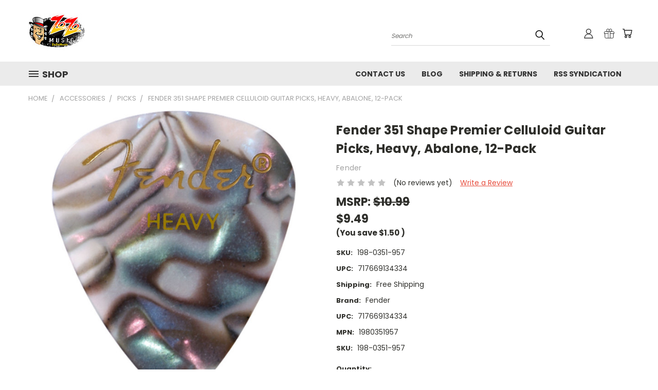

--- FILE ---
content_type: text/html; charset=utf-8
request_url: https://www.google.com/recaptcha/api2/anchor?ar=1&k=6LcjX0sbAAAAACp92-MNpx66FT4pbIWh-FTDmkkz&co=aHR0cHM6Ly93d3cuem96b211c2ljLmNvbTo0NDM.&hl=en&v=N67nZn4AqZkNcbeMu4prBgzg&size=normal&anchor-ms=20000&execute-ms=30000&cb=8v6if5k2051x
body_size: 49226
content:
<!DOCTYPE HTML><html dir="ltr" lang="en"><head><meta http-equiv="Content-Type" content="text/html; charset=UTF-8">
<meta http-equiv="X-UA-Compatible" content="IE=edge">
<title>reCAPTCHA</title>
<style type="text/css">
/* cyrillic-ext */
@font-face {
  font-family: 'Roboto';
  font-style: normal;
  font-weight: 400;
  font-stretch: 100%;
  src: url(//fonts.gstatic.com/s/roboto/v48/KFO7CnqEu92Fr1ME7kSn66aGLdTylUAMa3GUBHMdazTgWw.woff2) format('woff2');
  unicode-range: U+0460-052F, U+1C80-1C8A, U+20B4, U+2DE0-2DFF, U+A640-A69F, U+FE2E-FE2F;
}
/* cyrillic */
@font-face {
  font-family: 'Roboto';
  font-style: normal;
  font-weight: 400;
  font-stretch: 100%;
  src: url(//fonts.gstatic.com/s/roboto/v48/KFO7CnqEu92Fr1ME7kSn66aGLdTylUAMa3iUBHMdazTgWw.woff2) format('woff2');
  unicode-range: U+0301, U+0400-045F, U+0490-0491, U+04B0-04B1, U+2116;
}
/* greek-ext */
@font-face {
  font-family: 'Roboto';
  font-style: normal;
  font-weight: 400;
  font-stretch: 100%;
  src: url(//fonts.gstatic.com/s/roboto/v48/KFO7CnqEu92Fr1ME7kSn66aGLdTylUAMa3CUBHMdazTgWw.woff2) format('woff2');
  unicode-range: U+1F00-1FFF;
}
/* greek */
@font-face {
  font-family: 'Roboto';
  font-style: normal;
  font-weight: 400;
  font-stretch: 100%;
  src: url(//fonts.gstatic.com/s/roboto/v48/KFO7CnqEu92Fr1ME7kSn66aGLdTylUAMa3-UBHMdazTgWw.woff2) format('woff2');
  unicode-range: U+0370-0377, U+037A-037F, U+0384-038A, U+038C, U+038E-03A1, U+03A3-03FF;
}
/* math */
@font-face {
  font-family: 'Roboto';
  font-style: normal;
  font-weight: 400;
  font-stretch: 100%;
  src: url(//fonts.gstatic.com/s/roboto/v48/KFO7CnqEu92Fr1ME7kSn66aGLdTylUAMawCUBHMdazTgWw.woff2) format('woff2');
  unicode-range: U+0302-0303, U+0305, U+0307-0308, U+0310, U+0312, U+0315, U+031A, U+0326-0327, U+032C, U+032F-0330, U+0332-0333, U+0338, U+033A, U+0346, U+034D, U+0391-03A1, U+03A3-03A9, U+03B1-03C9, U+03D1, U+03D5-03D6, U+03F0-03F1, U+03F4-03F5, U+2016-2017, U+2034-2038, U+203C, U+2040, U+2043, U+2047, U+2050, U+2057, U+205F, U+2070-2071, U+2074-208E, U+2090-209C, U+20D0-20DC, U+20E1, U+20E5-20EF, U+2100-2112, U+2114-2115, U+2117-2121, U+2123-214F, U+2190, U+2192, U+2194-21AE, U+21B0-21E5, U+21F1-21F2, U+21F4-2211, U+2213-2214, U+2216-22FF, U+2308-230B, U+2310, U+2319, U+231C-2321, U+2336-237A, U+237C, U+2395, U+239B-23B7, U+23D0, U+23DC-23E1, U+2474-2475, U+25AF, U+25B3, U+25B7, U+25BD, U+25C1, U+25CA, U+25CC, U+25FB, U+266D-266F, U+27C0-27FF, U+2900-2AFF, U+2B0E-2B11, U+2B30-2B4C, U+2BFE, U+3030, U+FF5B, U+FF5D, U+1D400-1D7FF, U+1EE00-1EEFF;
}
/* symbols */
@font-face {
  font-family: 'Roboto';
  font-style: normal;
  font-weight: 400;
  font-stretch: 100%;
  src: url(//fonts.gstatic.com/s/roboto/v48/KFO7CnqEu92Fr1ME7kSn66aGLdTylUAMaxKUBHMdazTgWw.woff2) format('woff2');
  unicode-range: U+0001-000C, U+000E-001F, U+007F-009F, U+20DD-20E0, U+20E2-20E4, U+2150-218F, U+2190, U+2192, U+2194-2199, U+21AF, U+21E6-21F0, U+21F3, U+2218-2219, U+2299, U+22C4-22C6, U+2300-243F, U+2440-244A, U+2460-24FF, U+25A0-27BF, U+2800-28FF, U+2921-2922, U+2981, U+29BF, U+29EB, U+2B00-2BFF, U+4DC0-4DFF, U+FFF9-FFFB, U+10140-1018E, U+10190-1019C, U+101A0, U+101D0-101FD, U+102E0-102FB, U+10E60-10E7E, U+1D2C0-1D2D3, U+1D2E0-1D37F, U+1F000-1F0FF, U+1F100-1F1AD, U+1F1E6-1F1FF, U+1F30D-1F30F, U+1F315, U+1F31C, U+1F31E, U+1F320-1F32C, U+1F336, U+1F378, U+1F37D, U+1F382, U+1F393-1F39F, U+1F3A7-1F3A8, U+1F3AC-1F3AF, U+1F3C2, U+1F3C4-1F3C6, U+1F3CA-1F3CE, U+1F3D4-1F3E0, U+1F3ED, U+1F3F1-1F3F3, U+1F3F5-1F3F7, U+1F408, U+1F415, U+1F41F, U+1F426, U+1F43F, U+1F441-1F442, U+1F444, U+1F446-1F449, U+1F44C-1F44E, U+1F453, U+1F46A, U+1F47D, U+1F4A3, U+1F4B0, U+1F4B3, U+1F4B9, U+1F4BB, U+1F4BF, U+1F4C8-1F4CB, U+1F4D6, U+1F4DA, U+1F4DF, U+1F4E3-1F4E6, U+1F4EA-1F4ED, U+1F4F7, U+1F4F9-1F4FB, U+1F4FD-1F4FE, U+1F503, U+1F507-1F50B, U+1F50D, U+1F512-1F513, U+1F53E-1F54A, U+1F54F-1F5FA, U+1F610, U+1F650-1F67F, U+1F687, U+1F68D, U+1F691, U+1F694, U+1F698, U+1F6AD, U+1F6B2, U+1F6B9-1F6BA, U+1F6BC, U+1F6C6-1F6CF, U+1F6D3-1F6D7, U+1F6E0-1F6EA, U+1F6F0-1F6F3, U+1F6F7-1F6FC, U+1F700-1F7FF, U+1F800-1F80B, U+1F810-1F847, U+1F850-1F859, U+1F860-1F887, U+1F890-1F8AD, U+1F8B0-1F8BB, U+1F8C0-1F8C1, U+1F900-1F90B, U+1F93B, U+1F946, U+1F984, U+1F996, U+1F9E9, U+1FA00-1FA6F, U+1FA70-1FA7C, U+1FA80-1FA89, U+1FA8F-1FAC6, U+1FACE-1FADC, U+1FADF-1FAE9, U+1FAF0-1FAF8, U+1FB00-1FBFF;
}
/* vietnamese */
@font-face {
  font-family: 'Roboto';
  font-style: normal;
  font-weight: 400;
  font-stretch: 100%;
  src: url(//fonts.gstatic.com/s/roboto/v48/KFO7CnqEu92Fr1ME7kSn66aGLdTylUAMa3OUBHMdazTgWw.woff2) format('woff2');
  unicode-range: U+0102-0103, U+0110-0111, U+0128-0129, U+0168-0169, U+01A0-01A1, U+01AF-01B0, U+0300-0301, U+0303-0304, U+0308-0309, U+0323, U+0329, U+1EA0-1EF9, U+20AB;
}
/* latin-ext */
@font-face {
  font-family: 'Roboto';
  font-style: normal;
  font-weight: 400;
  font-stretch: 100%;
  src: url(//fonts.gstatic.com/s/roboto/v48/KFO7CnqEu92Fr1ME7kSn66aGLdTylUAMa3KUBHMdazTgWw.woff2) format('woff2');
  unicode-range: U+0100-02BA, U+02BD-02C5, U+02C7-02CC, U+02CE-02D7, U+02DD-02FF, U+0304, U+0308, U+0329, U+1D00-1DBF, U+1E00-1E9F, U+1EF2-1EFF, U+2020, U+20A0-20AB, U+20AD-20C0, U+2113, U+2C60-2C7F, U+A720-A7FF;
}
/* latin */
@font-face {
  font-family: 'Roboto';
  font-style: normal;
  font-weight: 400;
  font-stretch: 100%;
  src: url(//fonts.gstatic.com/s/roboto/v48/KFO7CnqEu92Fr1ME7kSn66aGLdTylUAMa3yUBHMdazQ.woff2) format('woff2');
  unicode-range: U+0000-00FF, U+0131, U+0152-0153, U+02BB-02BC, U+02C6, U+02DA, U+02DC, U+0304, U+0308, U+0329, U+2000-206F, U+20AC, U+2122, U+2191, U+2193, U+2212, U+2215, U+FEFF, U+FFFD;
}
/* cyrillic-ext */
@font-face {
  font-family: 'Roboto';
  font-style: normal;
  font-weight: 500;
  font-stretch: 100%;
  src: url(//fonts.gstatic.com/s/roboto/v48/KFO7CnqEu92Fr1ME7kSn66aGLdTylUAMa3GUBHMdazTgWw.woff2) format('woff2');
  unicode-range: U+0460-052F, U+1C80-1C8A, U+20B4, U+2DE0-2DFF, U+A640-A69F, U+FE2E-FE2F;
}
/* cyrillic */
@font-face {
  font-family: 'Roboto';
  font-style: normal;
  font-weight: 500;
  font-stretch: 100%;
  src: url(//fonts.gstatic.com/s/roboto/v48/KFO7CnqEu92Fr1ME7kSn66aGLdTylUAMa3iUBHMdazTgWw.woff2) format('woff2');
  unicode-range: U+0301, U+0400-045F, U+0490-0491, U+04B0-04B1, U+2116;
}
/* greek-ext */
@font-face {
  font-family: 'Roboto';
  font-style: normal;
  font-weight: 500;
  font-stretch: 100%;
  src: url(//fonts.gstatic.com/s/roboto/v48/KFO7CnqEu92Fr1ME7kSn66aGLdTylUAMa3CUBHMdazTgWw.woff2) format('woff2');
  unicode-range: U+1F00-1FFF;
}
/* greek */
@font-face {
  font-family: 'Roboto';
  font-style: normal;
  font-weight: 500;
  font-stretch: 100%;
  src: url(//fonts.gstatic.com/s/roboto/v48/KFO7CnqEu92Fr1ME7kSn66aGLdTylUAMa3-UBHMdazTgWw.woff2) format('woff2');
  unicode-range: U+0370-0377, U+037A-037F, U+0384-038A, U+038C, U+038E-03A1, U+03A3-03FF;
}
/* math */
@font-face {
  font-family: 'Roboto';
  font-style: normal;
  font-weight: 500;
  font-stretch: 100%;
  src: url(//fonts.gstatic.com/s/roboto/v48/KFO7CnqEu92Fr1ME7kSn66aGLdTylUAMawCUBHMdazTgWw.woff2) format('woff2');
  unicode-range: U+0302-0303, U+0305, U+0307-0308, U+0310, U+0312, U+0315, U+031A, U+0326-0327, U+032C, U+032F-0330, U+0332-0333, U+0338, U+033A, U+0346, U+034D, U+0391-03A1, U+03A3-03A9, U+03B1-03C9, U+03D1, U+03D5-03D6, U+03F0-03F1, U+03F4-03F5, U+2016-2017, U+2034-2038, U+203C, U+2040, U+2043, U+2047, U+2050, U+2057, U+205F, U+2070-2071, U+2074-208E, U+2090-209C, U+20D0-20DC, U+20E1, U+20E5-20EF, U+2100-2112, U+2114-2115, U+2117-2121, U+2123-214F, U+2190, U+2192, U+2194-21AE, U+21B0-21E5, U+21F1-21F2, U+21F4-2211, U+2213-2214, U+2216-22FF, U+2308-230B, U+2310, U+2319, U+231C-2321, U+2336-237A, U+237C, U+2395, U+239B-23B7, U+23D0, U+23DC-23E1, U+2474-2475, U+25AF, U+25B3, U+25B7, U+25BD, U+25C1, U+25CA, U+25CC, U+25FB, U+266D-266F, U+27C0-27FF, U+2900-2AFF, U+2B0E-2B11, U+2B30-2B4C, U+2BFE, U+3030, U+FF5B, U+FF5D, U+1D400-1D7FF, U+1EE00-1EEFF;
}
/* symbols */
@font-face {
  font-family: 'Roboto';
  font-style: normal;
  font-weight: 500;
  font-stretch: 100%;
  src: url(//fonts.gstatic.com/s/roboto/v48/KFO7CnqEu92Fr1ME7kSn66aGLdTylUAMaxKUBHMdazTgWw.woff2) format('woff2');
  unicode-range: U+0001-000C, U+000E-001F, U+007F-009F, U+20DD-20E0, U+20E2-20E4, U+2150-218F, U+2190, U+2192, U+2194-2199, U+21AF, U+21E6-21F0, U+21F3, U+2218-2219, U+2299, U+22C4-22C6, U+2300-243F, U+2440-244A, U+2460-24FF, U+25A0-27BF, U+2800-28FF, U+2921-2922, U+2981, U+29BF, U+29EB, U+2B00-2BFF, U+4DC0-4DFF, U+FFF9-FFFB, U+10140-1018E, U+10190-1019C, U+101A0, U+101D0-101FD, U+102E0-102FB, U+10E60-10E7E, U+1D2C0-1D2D3, U+1D2E0-1D37F, U+1F000-1F0FF, U+1F100-1F1AD, U+1F1E6-1F1FF, U+1F30D-1F30F, U+1F315, U+1F31C, U+1F31E, U+1F320-1F32C, U+1F336, U+1F378, U+1F37D, U+1F382, U+1F393-1F39F, U+1F3A7-1F3A8, U+1F3AC-1F3AF, U+1F3C2, U+1F3C4-1F3C6, U+1F3CA-1F3CE, U+1F3D4-1F3E0, U+1F3ED, U+1F3F1-1F3F3, U+1F3F5-1F3F7, U+1F408, U+1F415, U+1F41F, U+1F426, U+1F43F, U+1F441-1F442, U+1F444, U+1F446-1F449, U+1F44C-1F44E, U+1F453, U+1F46A, U+1F47D, U+1F4A3, U+1F4B0, U+1F4B3, U+1F4B9, U+1F4BB, U+1F4BF, U+1F4C8-1F4CB, U+1F4D6, U+1F4DA, U+1F4DF, U+1F4E3-1F4E6, U+1F4EA-1F4ED, U+1F4F7, U+1F4F9-1F4FB, U+1F4FD-1F4FE, U+1F503, U+1F507-1F50B, U+1F50D, U+1F512-1F513, U+1F53E-1F54A, U+1F54F-1F5FA, U+1F610, U+1F650-1F67F, U+1F687, U+1F68D, U+1F691, U+1F694, U+1F698, U+1F6AD, U+1F6B2, U+1F6B9-1F6BA, U+1F6BC, U+1F6C6-1F6CF, U+1F6D3-1F6D7, U+1F6E0-1F6EA, U+1F6F0-1F6F3, U+1F6F7-1F6FC, U+1F700-1F7FF, U+1F800-1F80B, U+1F810-1F847, U+1F850-1F859, U+1F860-1F887, U+1F890-1F8AD, U+1F8B0-1F8BB, U+1F8C0-1F8C1, U+1F900-1F90B, U+1F93B, U+1F946, U+1F984, U+1F996, U+1F9E9, U+1FA00-1FA6F, U+1FA70-1FA7C, U+1FA80-1FA89, U+1FA8F-1FAC6, U+1FACE-1FADC, U+1FADF-1FAE9, U+1FAF0-1FAF8, U+1FB00-1FBFF;
}
/* vietnamese */
@font-face {
  font-family: 'Roboto';
  font-style: normal;
  font-weight: 500;
  font-stretch: 100%;
  src: url(//fonts.gstatic.com/s/roboto/v48/KFO7CnqEu92Fr1ME7kSn66aGLdTylUAMa3OUBHMdazTgWw.woff2) format('woff2');
  unicode-range: U+0102-0103, U+0110-0111, U+0128-0129, U+0168-0169, U+01A0-01A1, U+01AF-01B0, U+0300-0301, U+0303-0304, U+0308-0309, U+0323, U+0329, U+1EA0-1EF9, U+20AB;
}
/* latin-ext */
@font-face {
  font-family: 'Roboto';
  font-style: normal;
  font-weight: 500;
  font-stretch: 100%;
  src: url(//fonts.gstatic.com/s/roboto/v48/KFO7CnqEu92Fr1ME7kSn66aGLdTylUAMa3KUBHMdazTgWw.woff2) format('woff2');
  unicode-range: U+0100-02BA, U+02BD-02C5, U+02C7-02CC, U+02CE-02D7, U+02DD-02FF, U+0304, U+0308, U+0329, U+1D00-1DBF, U+1E00-1E9F, U+1EF2-1EFF, U+2020, U+20A0-20AB, U+20AD-20C0, U+2113, U+2C60-2C7F, U+A720-A7FF;
}
/* latin */
@font-face {
  font-family: 'Roboto';
  font-style: normal;
  font-weight: 500;
  font-stretch: 100%;
  src: url(//fonts.gstatic.com/s/roboto/v48/KFO7CnqEu92Fr1ME7kSn66aGLdTylUAMa3yUBHMdazQ.woff2) format('woff2');
  unicode-range: U+0000-00FF, U+0131, U+0152-0153, U+02BB-02BC, U+02C6, U+02DA, U+02DC, U+0304, U+0308, U+0329, U+2000-206F, U+20AC, U+2122, U+2191, U+2193, U+2212, U+2215, U+FEFF, U+FFFD;
}
/* cyrillic-ext */
@font-face {
  font-family: 'Roboto';
  font-style: normal;
  font-weight: 900;
  font-stretch: 100%;
  src: url(//fonts.gstatic.com/s/roboto/v48/KFO7CnqEu92Fr1ME7kSn66aGLdTylUAMa3GUBHMdazTgWw.woff2) format('woff2');
  unicode-range: U+0460-052F, U+1C80-1C8A, U+20B4, U+2DE0-2DFF, U+A640-A69F, U+FE2E-FE2F;
}
/* cyrillic */
@font-face {
  font-family: 'Roboto';
  font-style: normal;
  font-weight: 900;
  font-stretch: 100%;
  src: url(//fonts.gstatic.com/s/roboto/v48/KFO7CnqEu92Fr1ME7kSn66aGLdTylUAMa3iUBHMdazTgWw.woff2) format('woff2');
  unicode-range: U+0301, U+0400-045F, U+0490-0491, U+04B0-04B1, U+2116;
}
/* greek-ext */
@font-face {
  font-family: 'Roboto';
  font-style: normal;
  font-weight: 900;
  font-stretch: 100%;
  src: url(//fonts.gstatic.com/s/roboto/v48/KFO7CnqEu92Fr1ME7kSn66aGLdTylUAMa3CUBHMdazTgWw.woff2) format('woff2');
  unicode-range: U+1F00-1FFF;
}
/* greek */
@font-face {
  font-family: 'Roboto';
  font-style: normal;
  font-weight: 900;
  font-stretch: 100%;
  src: url(//fonts.gstatic.com/s/roboto/v48/KFO7CnqEu92Fr1ME7kSn66aGLdTylUAMa3-UBHMdazTgWw.woff2) format('woff2');
  unicode-range: U+0370-0377, U+037A-037F, U+0384-038A, U+038C, U+038E-03A1, U+03A3-03FF;
}
/* math */
@font-face {
  font-family: 'Roboto';
  font-style: normal;
  font-weight: 900;
  font-stretch: 100%;
  src: url(//fonts.gstatic.com/s/roboto/v48/KFO7CnqEu92Fr1ME7kSn66aGLdTylUAMawCUBHMdazTgWw.woff2) format('woff2');
  unicode-range: U+0302-0303, U+0305, U+0307-0308, U+0310, U+0312, U+0315, U+031A, U+0326-0327, U+032C, U+032F-0330, U+0332-0333, U+0338, U+033A, U+0346, U+034D, U+0391-03A1, U+03A3-03A9, U+03B1-03C9, U+03D1, U+03D5-03D6, U+03F0-03F1, U+03F4-03F5, U+2016-2017, U+2034-2038, U+203C, U+2040, U+2043, U+2047, U+2050, U+2057, U+205F, U+2070-2071, U+2074-208E, U+2090-209C, U+20D0-20DC, U+20E1, U+20E5-20EF, U+2100-2112, U+2114-2115, U+2117-2121, U+2123-214F, U+2190, U+2192, U+2194-21AE, U+21B0-21E5, U+21F1-21F2, U+21F4-2211, U+2213-2214, U+2216-22FF, U+2308-230B, U+2310, U+2319, U+231C-2321, U+2336-237A, U+237C, U+2395, U+239B-23B7, U+23D0, U+23DC-23E1, U+2474-2475, U+25AF, U+25B3, U+25B7, U+25BD, U+25C1, U+25CA, U+25CC, U+25FB, U+266D-266F, U+27C0-27FF, U+2900-2AFF, U+2B0E-2B11, U+2B30-2B4C, U+2BFE, U+3030, U+FF5B, U+FF5D, U+1D400-1D7FF, U+1EE00-1EEFF;
}
/* symbols */
@font-face {
  font-family: 'Roboto';
  font-style: normal;
  font-weight: 900;
  font-stretch: 100%;
  src: url(//fonts.gstatic.com/s/roboto/v48/KFO7CnqEu92Fr1ME7kSn66aGLdTylUAMaxKUBHMdazTgWw.woff2) format('woff2');
  unicode-range: U+0001-000C, U+000E-001F, U+007F-009F, U+20DD-20E0, U+20E2-20E4, U+2150-218F, U+2190, U+2192, U+2194-2199, U+21AF, U+21E6-21F0, U+21F3, U+2218-2219, U+2299, U+22C4-22C6, U+2300-243F, U+2440-244A, U+2460-24FF, U+25A0-27BF, U+2800-28FF, U+2921-2922, U+2981, U+29BF, U+29EB, U+2B00-2BFF, U+4DC0-4DFF, U+FFF9-FFFB, U+10140-1018E, U+10190-1019C, U+101A0, U+101D0-101FD, U+102E0-102FB, U+10E60-10E7E, U+1D2C0-1D2D3, U+1D2E0-1D37F, U+1F000-1F0FF, U+1F100-1F1AD, U+1F1E6-1F1FF, U+1F30D-1F30F, U+1F315, U+1F31C, U+1F31E, U+1F320-1F32C, U+1F336, U+1F378, U+1F37D, U+1F382, U+1F393-1F39F, U+1F3A7-1F3A8, U+1F3AC-1F3AF, U+1F3C2, U+1F3C4-1F3C6, U+1F3CA-1F3CE, U+1F3D4-1F3E0, U+1F3ED, U+1F3F1-1F3F3, U+1F3F5-1F3F7, U+1F408, U+1F415, U+1F41F, U+1F426, U+1F43F, U+1F441-1F442, U+1F444, U+1F446-1F449, U+1F44C-1F44E, U+1F453, U+1F46A, U+1F47D, U+1F4A3, U+1F4B0, U+1F4B3, U+1F4B9, U+1F4BB, U+1F4BF, U+1F4C8-1F4CB, U+1F4D6, U+1F4DA, U+1F4DF, U+1F4E3-1F4E6, U+1F4EA-1F4ED, U+1F4F7, U+1F4F9-1F4FB, U+1F4FD-1F4FE, U+1F503, U+1F507-1F50B, U+1F50D, U+1F512-1F513, U+1F53E-1F54A, U+1F54F-1F5FA, U+1F610, U+1F650-1F67F, U+1F687, U+1F68D, U+1F691, U+1F694, U+1F698, U+1F6AD, U+1F6B2, U+1F6B9-1F6BA, U+1F6BC, U+1F6C6-1F6CF, U+1F6D3-1F6D7, U+1F6E0-1F6EA, U+1F6F0-1F6F3, U+1F6F7-1F6FC, U+1F700-1F7FF, U+1F800-1F80B, U+1F810-1F847, U+1F850-1F859, U+1F860-1F887, U+1F890-1F8AD, U+1F8B0-1F8BB, U+1F8C0-1F8C1, U+1F900-1F90B, U+1F93B, U+1F946, U+1F984, U+1F996, U+1F9E9, U+1FA00-1FA6F, U+1FA70-1FA7C, U+1FA80-1FA89, U+1FA8F-1FAC6, U+1FACE-1FADC, U+1FADF-1FAE9, U+1FAF0-1FAF8, U+1FB00-1FBFF;
}
/* vietnamese */
@font-face {
  font-family: 'Roboto';
  font-style: normal;
  font-weight: 900;
  font-stretch: 100%;
  src: url(//fonts.gstatic.com/s/roboto/v48/KFO7CnqEu92Fr1ME7kSn66aGLdTylUAMa3OUBHMdazTgWw.woff2) format('woff2');
  unicode-range: U+0102-0103, U+0110-0111, U+0128-0129, U+0168-0169, U+01A0-01A1, U+01AF-01B0, U+0300-0301, U+0303-0304, U+0308-0309, U+0323, U+0329, U+1EA0-1EF9, U+20AB;
}
/* latin-ext */
@font-face {
  font-family: 'Roboto';
  font-style: normal;
  font-weight: 900;
  font-stretch: 100%;
  src: url(//fonts.gstatic.com/s/roboto/v48/KFO7CnqEu92Fr1ME7kSn66aGLdTylUAMa3KUBHMdazTgWw.woff2) format('woff2');
  unicode-range: U+0100-02BA, U+02BD-02C5, U+02C7-02CC, U+02CE-02D7, U+02DD-02FF, U+0304, U+0308, U+0329, U+1D00-1DBF, U+1E00-1E9F, U+1EF2-1EFF, U+2020, U+20A0-20AB, U+20AD-20C0, U+2113, U+2C60-2C7F, U+A720-A7FF;
}
/* latin */
@font-face {
  font-family: 'Roboto';
  font-style: normal;
  font-weight: 900;
  font-stretch: 100%;
  src: url(//fonts.gstatic.com/s/roboto/v48/KFO7CnqEu92Fr1ME7kSn66aGLdTylUAMa3yUBHMdazQ.woff2) format('woff2');
  unicode-range: U+0000-00FF, U+0131, U+0152-0153, U+02BB-02BC, U+02C6, U+02DA, U+02DC, U+0304, U+0308, U+0329, U+2000-206F, U+20AC, U+2122, U+2191, U+2193, U+2212, U+2215, U+FEFF, U+FFFD;
}

</style>
<link rel="stylesheet" type="text/css" href="https://www.gstatic.com/recaptcha/releases/N67nZn4AqZkNcbeMu4prBgzg/styles__ltr.css">
<script nonce="W-iDCIry-ZPoeCbt1e7Qkg" type="text/javascript">window['__recaptcha_api'] = 'https://www.google.com/recaptcha/api2/';</script>
<script type="text/javascript" src="https://www.gstatic.com/recaptcha/releases/N67nZn4AqZkNcbeMu4prBgzg/recaptcha__en.js" nonce="W-iDCIry-ZPoeCbt1e7Qkg">
      
    </script></head>
<body><div id="rc-anchor-alert" class="rc-anchor-alert"></div>
<input type="hidden" id="recaptcha-token" value="[base64]">
<script type="text/javascript" nonce="W-iDCIry-ZPoeCbt1e7Qkg">
      recaptcha.anchor.Main.init("[\x22ainput\x22,[\x22bgdata\x22,\x22\x22,\[base64]/[base64]/[base64]/[base64]/[base64]/[base64]/KGcoTywyNTMsTy5PKSxVRyhPLEMpKTpnKE8sMjUzLEMpLE8pKSxsKSksTykpfSxieT1mdW5jdGlvbihDLE8sdSxsKXtmb3IobD0odT1SKEMpLDApO08+MDtPLS0pbD1sPDw4fFooQyk7ZyhDLHUsbCl9LFVHPWZ1bmN0aW9uKEMsTyl7Qy5pLmxlbmd0aD4xMDQ/[base64]/[base64]/[base64]/[base64]/[base64]/[base64]/[base64]\\u003d\x22,\[base64]\\u003d\x22,\x22f0I4woRMflZ3w4DDmsO/w6LCpx0xwol+ZiMWwrdSw5/CiDB6wptHN8KJwp3CtMOEw7Anw7lwPsObwqbDnsKLJcOxwr/DvWHDigXCu8Oawp/DpT0sPzVCwp/DnhnDhcKUAxHCvjhDw7DDvxjCrB8sw5RZwqTDpsOgwpZNwrbCsAHDjMOrwr0yKxkvwrkQKMKPw7zCik/DnkXCtA7CrsOuw51rwpfDkMKGwovCrTFWZMORwo3DtMKBwowUE3zDsMOhwo4HQcKsw5jCrMO9w6nDocKSw67DjTbDhcKVwoJow5B/[base64]/DsWhzwoAKw7bDgMKuw6vDs8OrIsOuwq4CZ8KKQsK2w7jCtHQbBiDCvXTDpFLDjcKxw6vDkMO7wpldw5gTdSDDohDCtmTCtA3Dv8O8w5ttHMKLwqd+acKvDMOzCsOvw4/CosKww6NrwrJHw5PDryk/w7obwoDDgxJUZsOjb8OPw6PDncO3WAI3wpHDrAZDXhNfMw3DocKrWMKXcjA+Y8O5QsKPwqPDm8OFw4bDpsKLeGXCo8OaQcOhw4PDpMO+dXbDpVgiw7LDssKXSSLCj8O0worDv1nCh8OufMOcTcO4YsKKw5/[base64]/H13DmAQbw6LDjcO1BXwXw4NNwqFtw6fDpsO2w64+wqcawpvDvsKTFcOaZ8KXFMKewoPCh8KIwpUyZ8OAR1Zrw53CgcKOR3BSInxDSURRw4rCkV4xFkEsaknDtwvDuRDCm3khwpzCvREVw6XDkyvCpcOrw5IjWiIXJ8KgAmnDn8K1w5crfg/[base64]/[base64]/[base64]/DmsKNOsKJaMKkwqxUwpTCmDQywpAjU3vDrEUAw60UMU/[base64]/w5gzw7Ymw6/CvMOXwrXDs0fDlkvCnmVeUMKfR8OwwrJJw7vDrCHDvMOLcMODw6MncDkWw6EZwpJ4SMKAw4BoOiATw4HCjg0KD8ObCk/ClytZwq0YUHTDmsO7CcKVw73ChVlKwovCjsKTcRfDvlNMw50DHcKbaMOidCNQLsKJw7DDvMKPPiNDTzU/wpXCmBTCrl7Dn8OGdygNWMORB8Ouwq4YHMOIw5bCqCzCjAHClSjCukNYwqhxbEdBw6DCgcKbUTbDncOEw4PCuVZTwpl4w4nDihfChsKPF8OAwq/[base64]/DjMOzw5bCsHvCvAdwwpMlw50+ekzCoMOBw6zCp8KwbsOwQx/CgsKGOh8Kw71bcBjDkQfClGEdCcO/UFvDsEfCgMKLwo/CgcK0dm0fwrHDsMK7wqEEw6Evw7HDtRXCtsKHw7Nnw494w7xkwodAB8K1DFLDssOXwoTDg8OuN8Ktw7/CvG8tVcOYaSzDuEFKBMKMAMOkwqV/Tk1Ew5UBwo/[base64]/[base64]/[base64]/DlcOSw601w4vClCVhEVHCicOMw4MbfcKxw73DlsKrw4vCmxgTwoZgWAUvX3lIw7MpwrVDw4kFI8OvMsK7wr/DnXAaFMOZwp3CiMOhMF8Kw5vCg2nCsVLDvz/CqsKKWiVDJ8O6UMOuwoJjw6XCn2rCpMK4w6zCtMO7wosTYUQZf8OxdAjCv8OHdgoJw7UFwq/[base64]/[base64]/w7vDjRs9FcKHwqvDjhHDmT9Jw6LCunMJw7jCu8KsbcOKbMKBw6fCo1l/UQTDl3hCwrZhVzvCsygtwqzCjsKaQmttwoBYwr9dwqsMwqo/IMOWB8Oywq1/wqtSb27DplELD8OHw7fCnB5OwqAZwoHDjsOSKMO4CsO8JB8qwrw9wp/Dn8OBf8KfFzF1O8OFRjXDp1TDhk3Ds8OqRMODw5gzHMKHw5TCiWAzwqzCpMOUZsKlw5TCnSzDiRp7wq4+w4Adwp5hwpE0wqJtRMKaVsKbw7fDj8OsJ8OvEzzDgC8bfMOuwqPDnsODw7BgacOGGMOewo7DjsODbHV8w6/CtlfChsKCKcKzwozDuh/CuS9kO8OVEz1ZNsOFw6dPw4cZwo/ClsOvMDNaw57ChyjDhMKycSVkw7zCviHDk8Owwr3DtFTCqhgiFRHDhCkCE8K/wrrCvQzDqsOnQyHCugdWBEldCsKdQHvCicO0wqN1wox5w7wPHcO7wp7CtMO2wqzDkB/[base64]/DpFDDmGrCiQwfw6lXw4xbT8O3CAsDd8KqwrLCpsKOw5rCkUsrw68XGcOsf8OobQ7CoUpewq91C0DCrg3ChsO1w6PCjktEVSDDsxBaWMO9wr9cdRtcSG9oaHxUMCvDomzCpsKnVTvDrBPCnBzCk13CpTPDrTXDvBbDncOWV8KdJxXCqcO0bRBQLkF+Jx/CuVNsFCNYNMKZw63Dv8OeOcOFYsOMO8KseTUCQnB/wpfCvMOuP0lnw5HDswXCq8Ogw4XCqHnCv1sDw69HwrMGGMKhwoDDkk8nwpXDu3fCv8KHDsOMw5MgGsKZZStuNMO/wrl6wo/[base64]/Cu8KRMMO4GA7DrAg1wpTCvQHCpTkpMMKLwqHDq3XClcOyO8KkUXwBRsO7w6YvAivChjjCj0xEEsO7OMOkwrnDow7Dt8OkBh/[base64]/Z2bDrMKtdgNEw5XCkT/[base64]/Dt8OXw7jChsOnw4MkX8OsacKpKcObeMK1wrAdMMOVaEFtwoHDnRA9w5hnw4zDmwPCkMO6fMOSPhfDgsKdw4fDgwkFw6s5LEMjw5RFAcKbHsKQw7RQDTghwp1IMS3Co21GMsKEDhRta8KVwpTDsSFxWsO+ccK9VsOMEBXDkV/DssOcwo/Cp8K1wrDDvcOlUcKewqEYbcK4w7E/[base64]/wrhuUMOvTnEewpLDihzDrlNowrdjOiXDrsKGJ0VZBzvDt8KTwoADF8Kvw43CmMO5w6nDoSRUdE3Cl8K8wrzDoUIDwo7DvcKtwrgKwr3CtsKRwr3CsMKuZQ01w7jCulnDvkwSwqHCnsOdwqI0NcOdw6cPI8KcwoMuMcKZwpTCtcKwesOUBcKpw6/CoXTDosOZw5oGe8ONFsOge8OOw53CuMORMcOOZgbDhyY+wqNsw7DDgcKmGcOYWsK+PsO2CiwNeUnDqhPDmsKcWjhIw65yw5HDoU0gBhTCrUZtcMOcdcOjw5jDm8OSwrXCiATCiFLDtgBtw4vChjjCr8Oswq/[base64]/DscKSBsOQwqXDmTREw6xgA8Kxw4/ClnVoPmvDuFoQw7fCosKHIcOtw47DmcONHcK6wqssd8Ovc8KSB8KZLG8GwrtvwpJwwqpXw4TDk2pHw6tXC3/DmUsTwoLCh8OCMREzfV16WTDDoMKuwrfDoB5cw6p6PxdpWFRjwrAFe3gsM2kXEBXCpDtFw5/DhQXCi8KWw6vCjVJkAEsUwqrDjnbDucOXw6BawqFbw6PDjsOXwpUpVBHCgsKYwoIjw4dNwo/Cm8Kjw67Du0dybHpQw7VIG3Y3USzDp8Oswq52SWJtfE86wrjCkkjDiVPDmS/Crn/[base64]/DvUPCqcKLwpTDjEgfXzDDgcOtw50lw63Ct8KKw67DoXvDrw0vFhoRDcOiwrUqbcOCw57CuMKVasK4CMK9wqI+wqPDnFjCqMKiS3sgJjXDssK1LMOBwqTDpMKpXAzCqzjDrEVrw4/CgsOZw7QywpfCm1bDjnrDuC9JWnQaFMKPUMODUcOUw7sfwo8cKQnDgmMdw4VKI1DDiMOYwpxOTMKowooYexhlwpJKw5MrQcOwQUzDhWE0Q8OIG1IQa8Kgw6grw5vDjMOadC7DmxvDpznCl8OcFwjCrMOLw6PDnl/CjsOmwp7DsjBzw4zCmsKlbjJKwocYw6QpOBfDtHxUPMOawqJHwqzDvRNgwrtbfMOqQcKrwqLCl8KAwr/CuSsxwqxRwrzCs8O6wobCrD7DncOjDcKXwonCiRdmIGAHFjfCqcKqwrprw44HwpY7McKFLcKowpPDvgTClABRw4trE33DhcKnwrZOUGttPcKnwr46W8OXaWF+w542wqNlVAnDmcOXw4XCvcK5LgZ6wqPDicKYwq7CvFHDqGTCvFTCr8OTwpN/w7ILwrLDtx7Cgm8hwq12NTXDhsK4ZxXDrcKrLUDCiMOJXsKtDRLDqMKdw7jCjUw/[base64]/[base64]/DucO6wqVSTMKEw6pyWcOLwoRdWcOzJXLCj8KqbxzCt8O1LGMqPMOtw4FAaCxSKXjCscOqfUAQcgXCn08tw57CqxNwwqrChQXDigdfw4vDk8OweBvCusOTaMKfwrFEacO9w6V/[base64]/Dh8KRbsKyw4rCs8KgdmHDvcKjacOqIsKbw54iPMKzUmfDs8KkIDzDp8Ocw7TDhcOwG8KNw7rDrGLCscOrWMO6wrsHRwnDhcOTKsOFwoN9woFJw4AtQ8K9UEdOwrhMw7YYScK0w6/Dj0g4IcODQA8awp/DlcOmw4Q6wr1nwr81wprCtcO7fMOPHMOmwo5lwqnClXPCocO0OF1ZE8OKLsK4VHFUaGLChsKYV8Ksw70NHMKewrlCwpBSwr9NQMKLwqTCo8O4wqgON8KFY8OzdzHDg8Khw5LDn8KawrvCkixDCMKNwr/Ct30vw63DocOBFMOuw43CssO0Yixiw63CiQAvwqfCr8K9eGs4e8O+DBTDvMOewpvDtDhbFMK+V2XDpcKTYx8obMOTS0wUw4vCiWRWw5hDblnDkcKtwrTDl8ODw6LDn8OBTsORwovCnMKOTcKVw5HDl8KBw7/[base64]/CqgtxI8OlDT/[base64]/wo/ChWnCgsKrwp5Kw5zDoE7ChGJ1G0gRMBTDgsKwwooIWsO0wqRmwoYxwq49KcKnw4PClMOJbhJ7fsOWwpBdwo/Cr31tbcOzRD3DgsObFMKTIsO6wotcwpNEGMOQYMKJKcOvwpzDkcOrw67DncOhDR3DkcO1w58Dw5XDhwp2wpNJwpjDqzc7wpXCgUR3wpHDssKWBDclHMK3wrJgLUrDolnDh8KPwr0Wwr/[base64]/w4rDmsO1w7sfwqlOwqdWw5xCAEFTOHYZwr/Ch1pEAMOBwrPCucO8VX/DrMO8E3t3wqRpA8OHwr7DtsOww7hMW20LwoZOdsK1ERvDpsKdw5wnw5TCiMONFsK5HMOSMMO5KMKOw5HDosOTwpvDhBXCgMOHEcOHwr4mG3HDvBvCssOyw7HCkMKxw53CljrCuMOUwqA3YMKWTcKse1M/w7Jew5o0JlojF8OzfWPDphXCgsO0SSrCrR/DlSAuTMOowonCp8Ozw5NRw4xNw41XYcOOeMKgZcKYw58kVsKVwro7EQPDhsK7TMK4w7bCrcOSYsOROivCtwNMw6ZPCjfCiChgP8KSwqzCvEHCiR4hJMO3czvCsBDCs8K3c8OmwpbChXYzQsK0CMK3wpFXw4XCq13DjyAUwrfDk8K/[base64]/[base64]/[base64]/DhMOgFsO4w5/CokRUw4IbKMKoVgh3QsOdw5Uuwo3DlUp0U8KhLD5Xw4PDlsKCwovDpsKkwoDChsKlw7MuTMKdwoxvwrTClcKJA1oBw7XDrMKmwo/Ci8KXRMKPw5QyKWlow5omwq9eODF9w6w5IsK0wpQIFjvDjRstR3bDnMKew4zDoMOEw7ptCUDCsg3CvhzDoMO9JHLDgxDDpcO5w55uwrPDg8KSV8K+wrEjNxZ+wq/Ds8KnfhRJK8OHc8ORf03Dh8OgwqM5FMO0Mhg0w5jCmMOyZ8O9w5TCuGnCgU11TCoYI3LDrsK3w5DCqXAffsOSIsOew7HDp8OOLcOrw68oIcONwpcwwo1WwpfCh8KnCMK3wrvDqsKZPcOvw7LDr8O3w5/DhW3DtBhBw7RGBcKYwpXCg8OLUcOjw6XDn8O6ei96w6DCr8OVGcKYb8KCwoMDUsO8PsK7w797WcK7cTFZwprCqsOFLzFpC8KbwovDoEhxVzfCpsOsGsOMW1QpXizDrcKvHxpiaB45FsK/[base64]/Cm30acCMhagLDi8KRPxwNw5tlccOmwptfbMOtcsKSw4TDtnnCpMOiw6vCtiBOwoXDowHCl8K7ecKKw77CihtHw4JiHsOlw7ZKARXCnkpdZcOXwpXDqsOJw5HCph9XwrU9PDPDuA7Ct2LDvcONflsgw77DjsOxw4zDp8KDwrfCrsOlHBTCm8KMw4XDrHcLwr/CjSXDrMOtccKnwqfDl8Kzfh7DqQfChcK7EcKqwojCv3w8w57CosOgw69bMcKIE2fCn8K5K3Nkw5vCiDZ5QsOswr0FecKow555wo0zwpNBw60+VsOxwr/[base64]/ChcO4NHJnMFvDi8OfwqXCkSo3XsO8w7LCmD9PDWrDpQ7DuEAkwpE0dsKfw5nCtcKkNy8FwpfCknvClkInw4wqw7rCpTsjSgRBwqTChsK1d8KnIjTDkEzDrsKYw4HDhU5UE8OieHzDkyHCgcOJwqZsaBDCr8OdQzcCJyTCh8OfwqRHw6vDicKnw4zClMO2wq/CijTClVsZAGBRwrTCu8KiDT/DisK3wpAnwrrCmcOnworCn8Kxw7DCucOiw7bDuMKhL8KPXsKxwrXDnHF2w77DhXYwJcKOOx9oTsOyw69/w4lMw4HCpcKUO35ew6w1SsO4w68Bw7LCvzTCmEbDtyQOwo/[base64]/wqFqw6wuCcKycMOuQ8Kkw5FHTAPDkMKsw6hSR8O9eg3CtMKswqLDscOpTE7DqREoVcKPw63CsVzCp0zCpDrCkcKNLcOFw454PsOWbQADK8O0w7bDucKAwqlmTV3DncOLw6/DuULDkQDDtnURFcOdEsOywqDCusOSwp7DjCHDmMOGQcKCLGfDuMOewq14R37DvADDs8KfRip3w4xxw6BLwolgw6jCosKwUMOiw7TDoMORTxY7wo8Xw6c9T8KQHVdLwr1Rw7nClcKTfBp2P8OWwr/[base64]/DqhMDUlpUWsKLQMOqw53DsMKXQcOwwoEld8O8wqPDlsOVwpTCh8KCw4TCi3vCvUnChQ1QY3fCgA3DhyzDucO0csOzOR0JE13CosOMG3XDoMOMw4XDssOCXh4Pwr/ClhfDocKzwq1sw4pkVcKiOsKJM8KRIw3DtHvCkMOMIE5Bw6Fawp9Uwr7DtXUIYE5vMMO2w69mZy/CmsOCdsKTMcKqw7pSw4XDsyvCumfCihjDnsKMK8OcBnRAHzxYWcOFO8O6W8OXJG05w6HChHLDgcO8WMKWwr/Cl8OGwphHcsKAwq3CvhrCqsKrw6fCky9wwoR7w7bCp8Knw4bCmnzDjDIZwq7Ds8KAw6NfwpPCtTgBwqbCtFZFJMOJC8O2w6RYw7drw5bCvcO6AkNyw6FLw7/CgWXDnUnDgU/DgH4Aw7Z8cMK+dGHDpDhMfFogV8KNwpLCtDtHw6TDqsOHw7zDhAJZEQosw5TCsWTChHF8H19CHcKCwoYwXMOSw4jDohkgMMOGwpfCl8KCasKMD8OnwocZb8OOIksvcsOywqbDmsKxwoA4w4MdSSjCiBDDocKLw6PDvsO+NCxeWWodMRbDhBnCtiHCjy9kwrDDlW/ClhHDg8KQw78NwrA4HVlfBsOww7vDpRUuwrXDvzZIwq/DpVUiw5sMw4Riw7YAwrfDusOsIsO4wrlfZG5Nw6bDrlnCo8KfYHVtwovCl1AbJMKcKAVvGVBlbMOQwqDDjMKkesKKwrXDvx/Diy7CiwQIwojCmwzDgDnDp8O0WHoEwqzDuTDDkzrCusKGSzURWsKxw6gTAwnDlMKIw7jCrcKSV8OFwrowbClhSzDCiA7Cn8OCM8Kca37CkFdNbsKlwqJqwqxfwozCv8O1wrXDkMKfH8O4UQ3DtcOmwqHCpnFLwp4abMKBw5Z/X8OfMXzDuHbCjDcdHcKaKnTDgsOrw6nCkgvConnCo8KVTjJfwpTCmArCvXLCkiB4DMKCbMO0B2DCpMKewrDDt8O5IlfCsjIWIcOgPcOwwqdRw5nCnMOaNsKdw6rCri3CujHCtWIXFMKKTS4Ow7vChgwMYcOYwqTCh1LDvCFWwotVwrh5K2jCsx/DmVTCvRLDq3/CkhrCrsO/w5EYw4pZwoPCinlvwotiwpbCmFTCpMKbw5vDuMOuZ8OywrlDPh9+w6nClsOYw5tpw6PCk8KROQTCvwnCqWrCucOkT8Olw6Rsw5B4w6Z2w6c/w6o9w4DDlcKUYsOCw47DisKWWcKUcsO4OsK6T8Kkw73CkW9Jw6Y8wqt9wpjDjFLCvFrCgzDCnXDDmivCrA8rUmkOwpzCsjHDnsKbAS88dALDsMK/GCPDrAjDlRDCucKmw4XDtMKRN37DigkGwq48w6FXwolgwqIVSMKMD19PPk7CqMKGw4p+w4QCGsOTwqZpwqLDr1PCs8KwdsKNw4nCncK3D8KKwrzCoMOccsO9RMKsw6bDuMOvwp0Uw5k1wp/DqElnworDhxPCs8KcwoZQwpLCnsOucCzCu8OBSVDDpS7CvMOVJSnCgsKww6bDmgcnwr5Aw7RCdsKJD0pLTAA2w5N3wp/DmAs7T8OlHsK1WcOpw7nCkMOKBQrCqMOzdcKkNcKcwpM1w6tRwpzCt8Oxw7F+wozDpsKewqVpwrbDt1bDvBM6woBwwqVIw6TDqgx1RMORw5XDpMOpBnwXQ8KTw5lSw7LCo3UQwpTDlsKzwrjCt8KTwqrDucK0GsKLwrNewoQNwptFw7/CjhILw7TCjy/DnGrDuDt5bsOGwpN9w5IjUMODwoDDmsKdUj/CjAMpNSDDq8OEdMKXwpLDlE3Ct3pJS8KHw6o+w4BMHHc/wpbDosONRMOkb8OswptVwqjCunnDrsK9CTrDmwrCqsOiw5lPPxzDv3BAwrglw64xOGjDtsOow75PN3jDmsKDeCjDkGw5wqLCnBbCtUDDqDsuwrnDnzfDiAM5JDhow5DCvGXCmsKfWSlsZMOpA13Do8OPw6rDtTrCpcKORHNZwqhgwqF5azjCug/Dm8Olw5QFw5nDkQrDvwZ/wo7DuAZfSnU9woUkwqLDoMO3w7Ivw5lFPMKIdH0QAgxccCbCnsKHw4E8wqgTw7XDg8OqHsK6VMKeKGnChyvDrMODT1gnNUxLw7hYNT3DkMOIf8KLwrLDq37Dj8KZwoPCi8OWw4/DkBrCocO3SAnDm8Oew7nCqsKOwqnCusOxC1TCiHjDpMKXw7jCmcONHMKUw57DuxkPOgBFUMOSbhB3V8OIRMOuBloowofCocKnMcKHT3Jjwq/DvGxTwoUyFcOvwoLCh2hyw6s8X8Oyw73Cv8Kcwo/CrsKrCsObDhRyUhnDuMOuwrknwp1KE20PwqDCt03DgMK0wozCt8KxwrbDmsOOwpMFBMOcZh/Dr0LDrMOZwoZQJsKhJX/CjynDgcOZwpjDq8KfQDXClMOSJh3CnC06YMOsw7DDq8OLw59TIEkLN1TCqMKawrtlWMOOCHDDu8Kkdh/CgsO2w6Q4ccK9AsKwX8ObJcKLw7Vkw5PCsQQdw7hkw63DmUtmwqbCtTk4wrTDpyRbLsKJw6tfw7vDtgvCrEFNw6fCgcOhw7HDhsKyw7JaRlZSAB7Cpw4ICsKwf3rCm8K/Ty0rVsO/[base64]/[base64]/DkMO2cEQkw47CtcO+ScKWwqXDuQfCk0s6YMO7wp7DlsOPI8KBwoN9woYwVlTDtcKxOwI/LwbCqALCjMKPw7/Cr8OYw4nCu8OGa8Kdwo7DmBTDhA7DnE4hwqvDq8K7GMK7DMOOIWgrwoYawqEMdybDrDd0w7vCii7CqXZ2woHDmA/Dplt/wrrDonUYw60Rw63DhxfCljthw7DDh3V1MXFoXEPDiTl4KcOpVEfChcOCWcO0wrZiHcK/wqTCssOGw4zCtDLChXoKECVQCXM7wqLDjxhcewfChm5WwozCi8OywqxMPsOgwrHDnls3DMKYTijCnlXCt0cLwrXCscKMFAplw6nDh27CvsO+G8K3w7sQw78zw6YBFcOVB8KhwpDDlMK1FwZbw73DrsKuwqU4W8Olw5nCkS/DgsO6w5IcwojDiMKzwrbCscKEw7fDjsKXw4ZXw5bDkcOXbn4lRMK7wrnDr8Oiw7wjAxY8wo55RE7Cny/[base64]/U8OMdAZGdD/DlGTDqy8LwrQQwrczQMKdwqtxw4cgwq16eMOreEMVEiHCkVPCkDUfHQ4URAHCocKHwoo+worDr8KTw454w7DDqcKMdiwiwrrDoArCtHpqWsO/[base64]/[base64]/ChsKXSsKEdMK0Y8KJN3QkwrvCh8KsNB/[base64]/Ct23DpsO4w53CpsKDJMK/[base64]/CsS5Dwo9gQsKrMMKnw5ACw5tSbMKgT8K8d8KsJsOEw6oPG0fCjh/DicOTwq/[base64]/Duic/QA/DqgrDuH4tI2LDmS3ClcK9wqPCjMKQw5M2bcOMYsOLw7XDuzfCl0TCpBPDthjDvlrCg8O9w6Bowodgw7N8RgjCi8OewrfDosKlw7nClG3DmsK7w5sWPjQSwr84w5kzFh7CqsOyw7I2w49aEw3Dt8KDTcK/Tn4cwrIRHRzCgcKlwqfDpMOZAFfClwXCqMOeUcKrAsKHw6HCrsKTJ0JswrPChMOEEsK7Mh/[base64]/CqibCvSo4wpBQaQnCp8K+wqHDhMOPEsOCwrjCtHnDpmMrPgLCmjJ3YB9iw4LChMO8AsOnw708w5LDn0rCqsOAQU/[base64]/ClsOmw7N2w5DDksOcwr/[base64]/NFxmU2BDCHrDp1hxwrjCi8OmZMOpR8OkHD8Rw7p4wqrDicOTw6poT8Onw4laf8OIwowRw5ErfTkhw47Dk8OOwq/CnMO9TsObw6pOwo/[base64]/[base64]/Cm8O0CsOUw4TDm8KVBBnDuE92wpUMDXgxw510w57CvMKlKcKcDwUhb8OEwoteSANcSEfDgcOgw6VLw4zDgijDig0/UUIjwo1owoXCscOcw5wqw5bCqDLDv8KkI8K+w6/Ci8OpVk/CpALDpsOlw68YcFdEw4QOwoAsw4bCiSnCrBwHHcKDbB4Uw7bCpGrCnMOFN8KJVcO0PsKkw6PDlMKLw4BcTCwqw4XCtsO3w6rDksKmwrQpYsKecsOAw7B8w5zDlHHCpMOAw6zCgUPCsnJ5LBDDtMKSw4wtw63Dg0PChMOmesKIE8K/w6fDrMK9woR6woDCtyvCtsKqw43CnW/CkcOtK8OiEMOMbxbCrMKGR8KyODFzwqxcw7DDgVPDi8O9w6lPwqVXaXN3w7nDt8O2w6LDmMOBwp7DlsObw4E4wodNBsKPVMKVw5LCs8K+w4vCisKEwpUVw73DgzEMOW43fsOJw7gzw6vCqX/DoEDDh8ONwpbCrT7CusOJwpd8w4bDh1fDhhY5w5tvJ8KLccK/f2nDpsKCwr8OKcKpSQssRsKBwogow7fCoVTCqcOMw40/DHp7w4UkaV1Mw65/[base64]/cMKHw7XCoVXDlsOlw5NxfGBzwrzDjlHCocOMw6d7wqfDuMKywqfDo0haeXPCncKLMMOewpjCrMO8woA3w5LDtMK2GlzDpcKAWTbCiMKVTw/[base64]/ChB44DQzDrXDCtxUdw4p+wqx8RH7CjMOWwobCgMOQw6cRw63Dk8O8w49qwpA6dMOQKMOAF8KPOsOOw6nDvMKWwo/DiMKMOR48Li0gwrzDosO3MlXCkm5ACcOiIsOJw5fChcK1McOrd8Kmwo7DjMO8woDDnsOFOixww6hXwr5HNsOVDcOUY8OUwpoYNcKrXHDCkVbDuMKIwqsJdXzClCLDg8K0S8OocsO0PcOIw7x5K8KNdhgRGC/DjEnCgcKzw4dyTV7DnAA0ZShDDkwXFsK9wr/[base64]/w7zCgmDCnsKQUsKbwrPDkcKcdMKlw7XCqU/CnsKVA3vDplgiW8OiwrzDp8KecCF/[base64]/ClFw2KcOnH3vDjMKLJMKIw6Qow4duFkfCusKUOz7CgGBvwowUEMK0wqvDhX7ClMOywp4Jw5/DqUInwpkCw4/DvTfDrk/DvcKjw4/CrSLCrsKHw5jCssOlwqJCw6nDti8SUwhmwqpQdcKCScK5FMOvwp5jShXCvCDDkDPDicOWD3/Dt8OnwpXCsStFw7rCscOTRSDChn4VHsKkfVzDrFhGNWx1E8K7L2ExaFvDqXLCtlLDlcKMwqDDr8O4YMKaBETDrsKsV2VXHMK5w5l2BEfCqlFqN8KRw7XCosOzY8OwwqDCom/Du8O2wrkRwonDuHfDtMO2w5FhwqoBwp7DoMOiNsKmw7FQwqbDv0HDqBRGw4vDngPCoTHDr8OfAMOsc8OzHGtFwqJNw5gFwprDqFJOZRcFwpNlNsKHEWAewpLCuUsqJxrCvMOGfMOzwpRhw7fCscOrdMKDw4nDvcKNexzDmcKPaMOcw7nDvnpfwpIwwo/[base64]/[base64]/w4QzXGTDo1bDoi3DrMOlw5rCgzEVAFbCs1gTw47Dm8K+PmdyOHTDrFErW8KxwpjCr0DCrSfCqcOWwq/CvRvChV/CvcOWwo/CosK8YcOcw7hTETBbeGTColzDvkJHw4vDqMOqcxp8PMOAwo7CtGnCtytKwpDDpHdVXMK2L3HCgQDCvsKdE8OYCXPDocK8dcOZHcKiw57DjAIOBh/DjTlqwqZRwqHCsMKMesK2T8KKbMO7w5rDrMOywo1Vw7wSw5vDhGzCvhgMXVJlw4Azw5bCrBI9emIocANiwqg5VXxSSMO7wr7CmyzCvlwJU8OMw7VlwoErwqnDv8OjwrwcN0jDtcK2CU/CokEPwp9DwoTCgsK7dcOtwrVSwqjCoBl+I8KhwpvDoDrDgEfDucKYw4wQwoRAMQxnwonDjsOnw5/CkgBcw6/DicKtw7ZKD09HwprDgT3DoxB5w5zCjgnDnDpGw4HDsgLCi1E0w4XCrynDh8OZBsOIdcKjwoPDvR/ChsOxJ8OxVGhHwonDsXHCo8KlwrTDgcOfeMOMwpLDgWhFDcKEw4jDucKAD8OVw5HChcO+MsKUwp9rw6VCTDQvXMOOO8KiwptpwrFgwrtmQ0kTIH/DrhrCpsKOwrAewrQFwqrCuiRXOXTCiwNxP8OLMnxrVMKKMMKywqXDn8ONw5vDmBcEYsOUwoLDjcOwZi/CiQUNwpzDl8OWG8OMD2s3w5DDlg0hVgQDw60jwr0tLcOCAcKdRR/DuMK4bSHDlMOUAGvDtsOKCXltHWoufMOVw4cKK3JYwrJSMl7Co1wnDg1mV28ISjjDqcOrwrjCu8OobsOdGXfDvBXDvMK+UsOkw5nCvAM0IAh6w4zDi8OfUkbDncKuwo1bUMObwqYYwojCrVXCpsOGaj1GNS15QcK8akEhw4/CpzbDrn3ComnCrcKzw4PDtUtWVx8+wqDDgn9ywoV7wp4jJ8O/ASjDu8KHRcOmwopaY8Odw4fCgMKMHgDCvMK/[base64]/eCnDn3vDjWo/[base64]/w4J1w5DDrFbDpsK+KVQnCzUGw6cDHkBjwoERDMOvfE1VT2jCocKSw7nDosKew6F3w7RSwohiWGzDsXzClsKpDSNtwqpvX8OaVsKnwqIlSMKEwpIiw79bHUsUw4A5w7caTsOYI0HCqirCqy9Nwr/DkcObwq7Dn8KXw6nDnFrChXTDk8OeecKfw6XDhcKVP8KBwrbDiw9FwqwLH8K1w4gCwpNQwoTCpsKfL8KtwppIw44aYifDoMKqwoPDlBBdw43CgsKmTcONwoRmw5rDqmLDucOzwoHCk8KaNxTClCfDksOhw6s7wqvDjMKuwqFJw7w5D3/DrnHCkl3CjMOgOsKpw6VzMhXDrsOqwqpIECzDjsKIw4XDoyXCmcOgw5/[base64]/wrs/YVd5ZyXCvhlmwovDlilmXMObw4/CnMO+Uw45woJ4wpnDnQbDiHQhwrNGRsOKADVgw4LDtkLCiDpSZDvClhZuDsK1LsKBw4HDk3c4w7pyacO0wrHDlsK9CsOqw7jDusKZwqxNw4UFFMKiwoPCp8OfABs/[base64]/Qh7Cnhptwo9IwrDCqRMgDMO2IxguwoI6a8Kfw4zDrULCimDDoSHChcO/wrrDjsKRecOESEIOw7x8ekBHSsO/fHPCi8KHBMKPw6MCFQXDjSIpb33DnMKSw68hSMKzQBJWw6MEwrsOw6pGw6/Ck1LCt8KOek4+NMKDY8OuW8OHbRN/w7/DhkBSwow2eFHDjMOvwoEfBhZbw4p7wpjCosKWfMKMJBJpZCbCjcOGe8OnS8Kednc7Rn7CsMKaEsKyw5bDnnXDnCNfd3LDjT0dRnUww5bDo2fDihHDj2LCuMOkwp/CksOcRcONBcOUw5VxWVIdWcKmwonDvMKvbMO1cFo+BMKMw70Dw6HCsXtAwrvCqMO1wr4ww6hmw5XCvXHCnm/[base64]/DgVzDlcK0wqdUdGgMwrpIw4HDvDFhw4jCh2glRWfDtMK7I2djw75dwqoww6jCgA1Nwq3DncKjOyAwMTdkw5oswpfDoQ4RVcOcDTwlw4nDrcOOUcO7MHzDgcO7GcKTwr/DisOsFz98SEgYw7LCuhE3wrTDt8OlwobClsOeACTDu050GF4Uw43DmcKXeipbwpzCgMKEeEA9bsK5HD9ow4BewotnEcOew6BHwrLCsDfCgsOPGcOSFVQQVVs1LcK/\x22],null,[\x22conf\x22,null,\x226LcjX0sbAAAAACp92-MNpx66FT4pbIWh-FTDmkkz\x22,0,null,null,null,1,[21,125,63,73,95,87,41,43,42,83,102,105,109,121],[7059694,922],0,null,null,null,null,0,null,0,null,700,1,null,0,\[base64]/76lBhn6iwkZoQoZnOKMAhnM8xEZ\x22,0,0,null,null,1,null,0,0,null,null,null,0],\x22https://www.zozomusic.com:443\x22,null,[1,1,1],null,null,null,0,3600,[\x22https://www.google.com/intl/en/policies/privacy/\x22,\x22https://www.google.com/intl/en/policies/terms/\x22],\x22Q4t454BU9PaBNa3ef3BwusVslNchTgR+4UTGlXVlU0k\\u003d\x22,0,0,null,1,1769826243953,0,0,[234,147,250,191],null,[218],\x22RC-f8IOYh-GxslMpg\x22,null,null,null,null,null,\x220dAFcWeA4Zqtnl7WzvlccZN0IzmU0ze6Gt04jpACSVCMtClVpTNm6usjDq7ivef2wZ25rYYbebv1wcZiXybK6jGaDNXfiyR0fktA\x22,1769909043724]");
    </script></body></html>

--- FILE ---
content_type: text/html; charset=utf-8
request_url: https://www.google.com/recaptcha/api2/anchor?ar=1&k=6LcjX0sbAAAAACp92-MNpx66FT4pbIWh-FTDmkkz&co=aHR0cHM6Ly93d3cuem96b211c2ljLmNvbTo0NDM.&hl=en&v=N67nZn4AqZkNcbeMu4prBgzg&size=normal&anchor-ms=20000&execute-ms=30000&cb=8v6if5k2051x
body_size: 48999
content:
<!DOCTYPE HTML><html dir="ltr" lang="en"><head><meta http-equiv="Content-Type" content="text/html; charset=UTF-8">
<meta http-equiv="X-UA-Compatible" content="IE=edge">
<title>reCAPTCHA</title>
<style type="text/css">
/* cyrillic-ext */
@font-face {
  font-family: 'Roboto';
  font-style: normal;
  font-weight: 400;
  font-stretch: 100%;
  src: url(//fonts.gstatic.com/s/roboto/v48/KFO7CnqEu92Fr1ME7kSn66aGLdTylUAMa3GUBHMdazTgWw.woff2) format('woff2');
  unicode-range: U+0460-052F, U+1C80-1C8A, U+20B4, U+2DE0-2DFF, U+A640-A69F, U+FE2E-FE2F;
}
/* cyrillic */
@font-face {
  font-family: 'Roboto';
  font-style: normal;
  font-weight: 400;
  font-stretch: 100%;
  src: url(//fonts.gstatic.com/s/roboto/v48/KFO7CnqEu92Fr1ME7kSn66aGLdTylUAMa3iUBHMdazTgWw.woff2) format('woff2');
  unicode-range: U+0301, U+0400-045F, U+0490-0491, U+04B0-04B1, U+2116;
}
/* greek-ext */
@font-face {
  font-family: 'Roboto';
  font-style: normal;
  font-weight: 400;
  font-stretch: 100%;
  src: url(//fonts.gstatic.com/s/roboto/v48/KFO7CnqEu92Fr1ME7kSn66aGLdTylUAMa3CUBHMdazTgWw.woff2) format('woff2');
  unicode-range: U+1F00-1FFF;
}
/* greek */
@font-face {
  font-family: 'Roboto';
  font-style: normal;
  font-weight: 400;
  font-stretch: 100%;
  src: url(//fonts.gstatic.com/s/roboto/v48/KFO7CnqEu92Fr1ME7kSn66aGLdTylUAMa3-UBHMdazTgWw.woff2) format('woff2');
  unicode-range: U+0370-0377, U+037A-037F, U+0384-038A, U+038C, U+038E-03A1, U+03A3-03FF;
}
/* math */
@font-face {
  font-family: 'Roboto';
  font-style: normal;
  font-weight: 400;
  font-stretch: 100%;
  src: url(//fonts.gstatic.com/s/roboto/v48/KFO7CnqEu92Fr1ME7kSn66aGLdTylUAMawCUBHMdazTgWw.woff2) format('woff2');
  unicode-range: U+0302-0303, U+0305, U+0307-0308, U+0310, U+0312, U+0315, U+031A, U+0326-0327, U+032C, U+032F-0330, U+0332-0333, U+0338, U+033A, U+0346, U+034D, U+0391-03A1, U+03A3-03A9, U+03B1-03C9, U+03D1, U+03D5-03D6, U+03F0-03F1, U+03F4-03F5, U+2016-2017, U+2034-2038, U+203C, U+2040, U+2043, U+2047, U+2050, U+2057, U+205F, U+2070-2071, U+2074-208E, U+2090-209C, U+20D0-20DC, U+20E1, U+20E5-20EF, U+2100-2112, U+2114-2115, U+2117-2121, U+2123-214F, U+2190, U+2192, U+2194-21AE, U+21B0-21E5, U+21F1-21F2, U+21F4-2211, U+2213-2214, U+2216-22FF, U+2308-230B, U+2310, U+2319, U+231C-2321, U+2336-237A, U+237C, U+2395, U+239B-23B7, U+23D0, U+23DC-23E1, U+2474-2475, U+25AF, U+25B3, U+25B7, U+25BD, U+25C1, U+25CA, U+25CC, U+25FB, U+266D-266F, U+27C0-27FF, U+2900-2AFF, U+2B0E-2B11, U+2B30-2B4C, U+2BFE, U+3030, U+FF5B, U+FF5D, U+1D400-1D7FF, U+1EE00-1EEFF;
}
/* symbols */
@font-face {
  font-family: 'Roboto';
  font-style: normal;
  font-weight: 400;
  font-stretch: 100%;
  src: url(//fonts.gstatic.com/s/roboto/v48/KFO7CnqEu92Fr1ME7kSn66aGLdTylUAMaxKUBHMdazTgWw.woff2) format('woff2');
  unicode-range: U+0001-000C, U+000E-001F, U+007F-009F, U+20DD-20E0, U+20E2-20E4, U+2150-218F, U+2190, U+2192, U+2194-2199, U+21AF, U+21E6-21F0, U+21F3, U+2218-2219, U+2299, U+22C4-22C6, U+2300-243F, U+2440-244A, U+2460-24FF, U+25A0-27BF, U+2800-28FF, U+2921-2922, U+2981, U+29BF, U+29EB, U+2B00-2BFF, U+4DC0-4DFF, U+FFF9-FFFB, U+10140-1018E, U+10190-1019C, U+101A0, U+101D0-101FD, U+102E0-102FB, U+10E60-10E7E, U+1D2C0-1D2D3, U+1D2E0-1D37F, U+1F000-1F0FF, U+1F100-1F1AD, U+1F1E6-1F1FF, U+1F30D-1F30F, U+1F315, U+1F31C, U+1F31E, U+1F320-1F32C, U+1F336, U+1F378, U+1F37D, U+1F382, U+1F393-1F39F, U+1F3A7-1F3A8, U+1F3AC-1F3AF, U+1F3C2, U+1F3C4-1F3C6, U+1F3CA-1F3CE, U+1F3D4-1F3E0, U+1F3ED, U+1F3F1-1F3F3, U+1F3F5-1F3F7, U+1F408, U+1F415, U+1F41F, U+1F426, U+1F43F, U+1F441-1F442, U+1F444, U+1F446-1F449, U+1F44C-1F44E, U+1F453, U+1F46A, U+1F47D, U+1F4A3, U+1F4B0, U+1F4B3, U+1F4B9, U+1F4BB, U+1F4BF, U+1F4C8-1F4CB, U+1F4D6, U+1F4DA, U+1F4DF, U+1F4E3-1F4E6, U+1F4EA-1F4ED, U+1F4F7, U+1F4F9-1F4FB, U+1F4FD-1F4FE, U+1F503, U+1F507-1F50B, U+1F50D, U+1F512-1F513, U+1F53E-1F54A, U+1F54F-1F5FA, U+1F610, U+1F650-1F67F, U+1F687, U+1F68D, U+1F691, U+1F694, U+1F698, U+1F6AD, U+1F6B2, U+1F6B9-1F6BA, U+1F6BC, U+1F6C6-1F6CF, U+1F6D3-1F6D7, U+1F6E0-1F6EA, U+1F6F0-1F6F3, U+1F6F7-1F6FC, U+1F700-1F7FF, U+1F800-1F80B, U+1F810-1F847, U+1F850-1F859, U+1F860-1F887, U+1F890-1F8AD, U+1F8B0-1F8BB, U+1F8C0-1F8C1, U+1F900-1F90B, U+1F93B, U+1F946, U+1F984, U+1F996, U+1F9E9, U+1FA00-1FA6F, U+1FA70-1FA7C, U+1FA80-1FA89, U+1FA8F-1FAC6, U+1FACE-1FADC, U+1FADF-1FAE9, U+1FAF0-1FAF8, U+1FB00-1FBFF;
}
/* vietnamese */
@font-face {
  font-family: 'Roboto';
  font-style: normal;
  font-weight: 400;
  font-stretch: 100%;
  src: url(//fonts.gstatic.com/s/roboto/v48/KFO7CnqEu92Fr1ME7kSn66aGLdTylUAMa3OUBHMdazTgWw.woff2) format('woff2');
  unicode-range: U+0102-0103, U+0110-0111, U+0128-0129, U+0168-0169, U+01A0-01A1, U+01AF-01B0, U+0300-0301, U+0303-0304, U+0308-0309, U+0323, U+0329, U+1EA0-1EF9, U+20AB;
}
/* latin-ext */
@font-face {
  font-family: 'Roboto';
  font-style: normal;
  font-weight: 400;
  font-stretch: 100%;
  src: url(//fonts.gstatic.com/s/roboto/v48/KFO7CnqEu92Fr1ME7kSn66aGLdTylUAMa3KUBHMdazTgWw.woff2) format('woff2');
  unicode-range: U+0100-02BA, U+02BD-02C5, U+02C7-02CC, U+02CE-02D7, U+02DD-02FF, U+0304, U+0308, U+0329, U+1D00-1DBF, U+1E00-1E9F, U+1EF2-1EFF, U+2020, U+20A0-20AB, U+20AD-20C0, U+2113, U+2C60-2C7F, U+A720-A7FF;
}
/* latin */
@font-face {
  font-family: 'Roboto';
  font-style: normal;
  font-weight: 400;
  font-stretch: 100%;
  src: url(//fonts.gstatic.com/s/roboto/v48/KFO7CnqEu92Fr1ME7kSn66aGLdTylUAMa3yUBHMdazQ.woff2) format('woff2');
  unicode-range: U+0000-00FF, U+0131, U+0152-0153, U+02BB-02BC, U+02C6, U+02DA, U+02DC, U+0304, U+0308, U+0329, U+2000-206F, U+20AC, U+2122, U+2191, U+2193, U+2212, U+2215, U+FEFF, U+FFFD;
}
/* cyrillic-ext */
@font-face {
  font-family: 'Roboto';
  font-style: normal;
  font-weight: 500;
  font-stretch: 100%;
  src: url(//fonts.gstatic.com/s/roboto/v48/KFO7CnqEu92Fr1ME7kSn66aGLdTylUAMa3GUBHMdazTgWw.woff2) format('woff2');
  unicode-range: U+0460-052F, U+1C80-1C8A, U+20B4, U+2DE0-2DFF, U+A640-A69F, U+FE2E-FE2F;
}
/* cyrillic */
@font-face {
  font-family: 'Roboto';
  font-style: normal;
  font-weight: 500;
  font-stretch: 100%;
  src: url(//fonts.gstatic.com/s/roboto/v48/KFO7CnqEu92Fr1ME7kSn66aGLdTylUAMa3iUBHMdazTgWw.woff2) format('woff2');
  unicode-range: U+0301, U+0400-045F, U+0490-0491, U+04B0-04B1, U+2116;
}
/* greek-ext */
@font-face {
  font-family: 'Roboto';
  font-style: normal;
  font-weight: 500;
  font-stretch: 100%;
  src: url(//fonts.gstatic.com/s/roboto/v48/KFO7CnqEu92Fr1ME7kSn66aGLdTylUAMa3CUBHMdazTgWw.woff2) format('woff2');
  unicode-range: U+1F00-1FFF;
}
/* greek */
@font-face {
  font-family: 'Roboto';
  font-style: normal;
  font-weight: 500;
  font-stretch: 100%;
  src: url(//fonts.gstatic.com/s/roboto/v48/KFO7CnqEu92Fr1ME7kSn66aGLdTylUAMa3-UBHMdazTgWw.woff2) format('woff2');
  unicode-range: U+0370-0377, U+037A-037F, U+0384-038A, U+038C, U+038E-03A1, U+03A3-03FF;
}
/* math */
@font-face {
  font-family: 'Roboto';
  font-style: normal;
  font-weight: 500;
  font-stretch: 100%;
  src: url(//fonts.gstatic.com/s/roboto/v48/KFO7CnqEu92Fr1ME7kSn66aGLdTylUAMawCUBHMdazTgWw.woff2) format('woff2');
  unicode-range: U+0302-0303, U+0305, U+0307-0308, U+0310, U+0312, U+0315, U+031A, U+0326-0327, U+032C, U+032F-0330, U+0332-0333, U+0338, U+033A, U+0346, U+034D, U+0391-03A1, U+03A3-03A9, U+03B1-03C9, U+03D1, U+03D5-03D6, U+03F0-03F1, U+03F4-03F5, U+2016-2017, U+2034-2038, U+203C, U+2040, U+2043, U+2047, U+2050, U+2057, U+205F, U+2070-2071, U+2074-208E, U+2090-209C, U+20D0-20DC, U+20E1, U+20E5-20EF, U+2100-2112, U+2114-2115, U+2117-2121, U+2123-214F, U+2190, U+2192, U+2194-21AE, U+21B0-21E5, U+21F1-21F2, U+21F4-2211, U+2213-2214, U+2216-22FF, U+2308-230B, U+2310, U+2319, U+231C-2321, U+2336-237A, U+237C, U+2395, U+239B-23B7, U+23D0, U+23DC-23E1, U+2474-2475, U+25AF, U+25B3, U+25B7, U+25BD, U+25C1, U+25CA, U+25CC, U+25FB, U+266D-266F, U+27C0-27FF, U+2900-2AFF, U+2B0E-2B11, U+2B30-2B4C, U+2BFE, U+3030, U+FF5B, U+FF5D, U+1D400-1D7FF, U+1EE00-1EEFF;
}
/* symbols */
@font-face {
  font-family: 'Roboto';
  font-style: normal;
  font-weight: 500;
  font-stretch: 100%;
  src: url(//fonts.gstatic.com/s/roboto/v48/KFO7CnqEu92Fr1ME7kSn66aGLdTylUAMaxKUBHMdazTgWw.woff2) format('woff2');
  unicode-range: U+0001-000C, U+000E-001F, U+007F-009F, U+20DD-20E0, U+20E2-20E4, U+2150-218F, U+2190, U+2192, U+2194-2199, U+21AF, U+21E6-21F0, U+21F3, U+2218-2219, U+2299, U+22C4-22C6, U+2300-243F, U+2440-244A, U+2460-24FF, U+25A0-27BF, U+2800-28FF, U+2921-2922, U+2981, U+29BF, U+29EB, U+2B00-2BFF, U+4DC0-4DFF, U+FFF9-FFFB, U+10140-1018E, U+10190-1019C, U+101A0, U+101D0-101FD, U+102E0-102FB, U+10E60-10E7E, U+1D2C0-1D2D3, U+1D2E0-1D37F, U+1F000-1F0FF, U+1F100-1F1AD, U+1F1E6-1F1FF, U+1F30D-1F30F, U+1F315, U+1F31C, U+1F31E, U+1F320-1F32C, U+1F336, U+1F378, U+1F37D, U+1F382, U+1F393-1F39F, U+1F3A7-1F3A8, U+1F3AC-1F3AF, U+1F3C2, U+1F3C4-1F3C6, U+1F3CA-1F3CE, U+1F3D4-1F3E0, U+1F3ED, U+1F3F1-1F3F3, U+1F3F5-1F3F7, U+1F408, U+1F415, U+1F41F, U+1F426, U+1F43F, U+1F441-1F442, U+1F444, U+1F446-1F449, U+1F44C-1F44E, U+1F453, U+1F46A, U+1F47D, U+1F4A3, U+1F4B0, U+1F4B3, U+1F4B9, U+1F4BB, U+1F4BF, U+1F4C8-1F4CB, U+1F4D6, U+1F4DA, U+1F4DF, U+1F4E3-1F4E6, U+1F4EA-1F4ED, U+1F4F7, U+1F4F9-1F4FB, U+1F4FD-1F4FE, U+1F503, U+1F507-1F50B, U+1F50D, U+1F512-1F513, U+1F53E-1F54A, U+1F54F-1F5FA, U+1F610, U+1F650-1F67F, U+1F687, U+1F68D, U+1F691, U+1F694, U+1F698, U+1F6AD, U+1F6B2, U+1F6B9-1F6BA, U+1F6BC, U+1F6C6-1F6CF, U+1F6D3-1F6D7, U+1F6E0-1F6EA, U+1F6F0-1F6F3, U+1F6F7-1F6FC, U+1F700-1F7FF, U+1F800-1F80B, U+1F810-1F847, U+1F850-1F859, U+1F860-1F887, U+1F890-1F8AD, U+1F8B0-1F8BB, U+1F8C0-1F8C1, U+1F900-1F90B, U+1F93B, U+1F946, U+1F984, U+1F996, U+1F9E9, U+1FA00-1FA6F, U+1FA70-1FA7C, U+1FA80-1FA89, U+1FA8F-1FAC6, U+1FACE-1FADC, U+1FADF-1FAE9, U+1FAF0-1FAF8, U+1FB00-1FBFF;
}
/* vietnamese */
@font-face {
  font-family: 'Roboto';
  font-style: normal;
  font-weight: 500;
  font-stretch: 100%;
  src: url(//fonts.gstatic.com/s/roboto/v48/KFO7CnqEu92Fr1ME7kSn66aGLdTylUAMa3OUBHMdazTgWw.woff2) format('woff2');
  unicode-range: U+0102-0103, U+0110-0111, U+0128-0129, U+0168-0169, U+01A0-01A1, U+01AF-01B0, U+0300-0301, U+0303-0304, U+0308-0309, U+0323, U+0329, U+1EA0-1EF9, U+20AB;
}
/* latin-ext */
@font-face {
  font-family: 'Roboto';
  font-style: normal;
  font-weight: 500;
  font-stretch: 100%;
  src: url(//fonts.gstatic.com/s/roboto/v48/KFO7CnqEu92Fr1ME7kSn66aGLdTylUAMa3KUBHMdazTgWw.woff2) format('woff2');
  unicode-range: U+0100-02BA, U+02BD-02C5, U+02C7-02CC, U+02CE-02D7, U+02DD-02FF, U+0304, U+0308, U+0329, U+1D00-1DBF, U+1E00-1E9F, U+1EF2-1EFF, U+2020, U+20A0-20AB, U+20AD-20C0, U+2113, U+2C60-2C7F, U+A720-A7FF;
}
/* latin */
@font-face {
  font-family: 'Roboto';
  font-style: normal;
  font-weight: 500;
  font-stretch: 100%;
  src: url(//fonts.gstatic.com/s/roboto/v48/KFO7CnqEu92Fr1ME7kSn66aGLdTylUAMa3yUBHMdazQ.woff2) format('woff2');
  unicode-range: U+0000-00FF, U+0131, U+0152-0153, U+02BB-02BC, U+02C6, U+02DA, U+02DC, U+0304, U+0308, U+0329, U+2000-206F, U+20AC, U+2122, U+2191, U+2193, U+2212, U+2215, U+FEFF, U+FFFD;
}
/* cyrillic-ext */
@font-face {
  font-family: 'Roboto';
  font-style: normal;
  font-weight: 900;
  font-stretch: 100%;
  src: url(//fonts.gstatic.com/s/roboto/v48/KFO7CnqEu92Fr1ME7kSn66aGLdTylUAMa3GUBHMdazTgWw.woff2) format('woff2');
  unicode-range: U+0460-052F, U+1C80-1C8A, U+20B4, U+2DE0-2DFF, U+A640-A69F, U+FE2E-FE2F;
}
/* cyrillic */
@font-face {
  font-family: 'Roboto';
  font-style: normal;
  font-weight: 900;
  font-stretch: 100%;
  src: url(//fonts.gstatic.com/s/roboto/v48/KFO7CnqEu92Fr1ME7kSn66aGLdTylUAMa3iUBHMdazTgWw.woff2) format('woff2');
  unicode-range: U+0301, U+0400-045F, U+0490-0491, U+04B0-04B1, U+2116;
}
/* greek-ext */
@font-face {
  font-family: 'Roboto';
  font-style: normal;
  font-weight: 900;
  font-stretch: 100%;
  src: url(//fonts.gstatic.com/s/roboto/v48/KFO7CnqEu92Fr1ME7kSn66aGLdTylUAMa3CUBHMdazTgWw.woff2) format('woff2');
  unicode-range: U+1F00-1FFF;
}
/* greek */
@font-face {
  font-family: 'Roboto';
  font-style: normal;
  font-weight: 900;
  font-stretch: 100%;
  src: url(//fonts.gstatic.com/s/roboto/v48/KFO7CnqEu92Fr1ME7kSn66aGLdTylUAMa3-UBHMdazTgWw.woff2) format('woff2');
  unicode-range: U+0370-0377, U+037A-037F, U+0384-038A, U+038C, U+038E-03A1, U+03A3-03FF;
}
/* math */
@font-face {
  font-family: 'Roboto';
  font-style: normal;
  font-weight: 900;
  font-stretch: 100%;
  src: url(//fonts.gstatic.com/s/roboto/v48/KFO7CnqEu92Fr1ME7kSn66aGLdTylUAMawCUBHMdazTgWw.woff2) format('woff2');
  unicode-range: U+0302-0303, U+0305, U+0307-0308, U+0310, U+0312, U+0315, U+031A, U+0326-0327, U+032C, U+032F-0330, U+0332-0333, U+0338, U+033A, U+0346, U+034D, U+0391-03A1, U+03A3-03A9, U+03B1-03C9, U+03D1, U+03D5-03D6, U+03F0-03F1, U+03F4-03F5, U+2016-2017, U+2034-2038, U+203C, U+2040, U+2043, U+2047, U+2050, U+2057, U+205F, U+2070-2071, U+2074-208E, U+2090-209C, U+20D0-20DC, U+20E1, U+20E5-20EF, U+2100-2112, U+2114-2115, U+2117-2121, U+2123-214F, U+2190, U+2192, U+2194-21AE, U+21B0-21E5, U+21F1-21F2, U+21F4-2211, U+2213-2214, U+2216-22FF, U+2308-230B, U+2310, U+2319, U+231C-2321, U+2336-237A, U+237C, U+2395, U+239B-23B7, U+23D0, U+23DC-23E1, U+2474-2475, U+25AF, U+25B3, U+25B7, U+25BD, U+25C1, U+25CA, U+25CC, U+25FB, U+266D-266F, U+27C0-27FF, U+2900-2AFF, U+2B0E-2B11, U+2B30-2B4C, U+2BFE, U+3030, U+FF5B, U+FF5D, U+1D400-1D7FF, U+1EE00-1EEFF;
}
/* symbols */
@font-face {
  font-family: 'Roboto';
  font-style: normal;
  font-weight: 900;
  font-stretch: 100%;
  src: url(//fonts.gstatic.com/s/roboto/v48/KFO7CnqEu92Fr1ME7kSn66aGLdTylUAMaxKUBHMdazTgWw.woff2) format('woff2');
  unicode-range: U+0001-000C, U+000E-001F, U+007F-009F, U+20DD-20E0, U+20E2-20E4, U+2150-218F, U+2190, U+2192, U+2194-2199, U+21AF, U+21E6-21F0, U+21F3, U+2218-2219, U+2299, U+22C4-22C6, U+2300-243F, U+2440-244A, U+2460-24FF, U+25A0-27BF, U+2800-28FF, U+2921-2922, U+2981, U+29BF, U+29EB, U+2B00-2BFF, U+4DC0-4DFF, U+FFF9-FFFB, U+10140-1018E, U+10190-1019C, U+101A0, U+101D0-101FD, U+102E0-102FB, U+10E60-10E7E, U+1D2C0-1D2D3, U+1D2E0-1D37F, U+1F000-1F0FF, U+1F100-1F1AD, U+1F1E6-1F1FF, U+1F30D-1F30F, U+1F315, U+1F31C, U+1F31E, U+1F320-1F32C, U+1F336, U+1F378, U+1F37D, U+1F382, U+1F393-1F39F, U+1F3A7-1F3A8, U+1F3AC-1F3AF, U+1F3C2, U+1F3C4-1F3C6, U+1F3CA-1F3CE, U+1F3D4-1F3E0, U+1F3ED, U+1F3F1-1F3F3, U+1F3F5-1F3F7, U+1F408, U+1F415, U+1F41F, U+1F426, U+1F43F, U+1F441-1F442, U+1F444, U+1F446-1F449, U+1F44C-1F44E, U+1F453, U+1F46A, U+1F47D, U+1F4A3, U+1F4B0, U+1F4B3, U+1F4B9, U+1F4BB, U+1F4BF, U+1F4C8-1F4CB, U+1F4D6, U+1F4DA, U+1F4DF, U+1F4E3-1F4E6, U+1F4EA-1F4ED, U+1F4F7, U+1F4F9-1F4FB, U+1F4FD-1F4FE, U+1F503, U+1F507-1F50B, U+1F50D, U+1F512-1F513, U+1F53E-1F54A, U+1F54F-1F5FA, U+1F610, U+1F650-1F67F, U+1F687, U+1F68D, U+1F691, U+1F694, U+1F698, U+1F6AD, U+1F6B2, U+1F6B9-1F6BA, U+1F6BC, U+1F6C6-1F6CF, U+1F6D3-1F6D7, U+1F6E0-1F6EA, U+1F6F0-1F6F3, U+1F6F7-1F6FC, U+1F700-1F7FF, U+1F800-1F80B, U+1F810-1F847, U+1F850-1F859, U+1F860-1F887, U+1F890-1F8AD, U+1F8B0-1F8BB, U+1F8C0-1F8C1, U+1F900-1F90B, U+1F93B, U+1F946, U+1F984, U+1F996, U+1F9E9, U+1FA00-1FA6F, U+1FA70-1FA7C, U+1FA80-1FA89, U+1FA8F-1FAC6, U+1FACE-1FADC, U+1FADF-1FAE9, U+1FAF0-1FAF8, U+1FB00-1FBFF;
}
/* vietnamese */
@font-face {
  font-family: 'Roboto';
  font-style: normal;
  font-weight: 900;
  font-stretch: 100%;
  src: url(//fonts.gstatic.com/s/roboto/v48/KFO7CnqEu92Fr1ME7kSn66aGLdTylUAMa3OUBHMdazTgWw.woff2) format('woff2');
  unicode-range: U+0102-0103, U+0110-0111, U+0128-0129, U+0168-0169, U+01A0-01A1, U+01AF-01B0, U+0300-0301, U+0303-0304, U+0308-0309, U+0323, U+0329, U+1EA0-1EF9, U+20AB;
}
/* latin-ext */
@font-face {
  font-family: 'Roboto';
  font-style: normal;
  font-weight: 900;
  font-stretch: 100%;
  src: url(//fonts.gstatic.com/s/roboto/v48/KFO7CnqEu92Fr1ME7kSn66aGLdTylUAMa3KUBHMdazTgWw.woff2) format('woff2');
  unicode-range: U+0100-02BA, U+02BD-02C5, U+02C7-02CC, U+02CE-02D7, U+02DD-02FF, U+0304, U+0308, U+0329, U+1D00-1DBF, U+1E00-1E9F, U+1EF2-1EFF, U+2020, U+20A0-20AB, U+20AD-20C0, U+2113, U+2C60-2C7F, U+A720-A7FF;
}
/* latin */
@font-face {
  font-family: 'Roboto';
  font-style: normal;
  font-weight: 900;
  font-stretch: 100%;
  src: url(//fonts.gstatic.com/s/roboto/v48/KFO7CnqEu92Fr1ME7kSn66aGLdTylUAMa3yUBHMdazQ.woff2) format('woff2');
  unicode-range: U+0000-00FF, U+0131, U+0152-0153, U+02BB-02BC, U+02C6, U+02DA, U+02DC, U+0304, U+0308, U+0329, U+2000-206F, U+20AC, U+2122, U+2191, U+2193, U+2212, U+2215, U+FEFF, U+FFFD;
}

</style>
<link rel="stylesheet" type="text/css" href="https://www.gstatic.com/recaptcha/releases/N67nZn4AqZkNcbeMu4prBgzg/styles__ltr.css">
<script nonce="KQ7IQidGHMQi_szqeo2M7w" type="text/javascript">window['__recaptcha_api'] = 'https://www.google.com/recaptcha/api2/';</script>
<script type="text/javascript" src="https://www.gstatic.com/recaptcha/releases/N67nZn4AqZkNcbeMu4prBgzg/recaptcha__en.js" nonce="KQ7IQidGHMQi_szqeo2M7w">
      
    </script></head>
<body><div id="rc-anchor-alert" class="rc-anchor-alert"></div>
<input type="hidden" id="recaptcha-token" value="[base64]">
<script type="text/javascript" nonce="KQ7IQidGHMQi_szqeo2M7w">
      recaptcha.anchor.Main.init("[\x22ainput\x22,[\x22bgdata\x22,\x22\x22,\[base64]/[base64]/[base64]/[base64]/[base64]/[base64]/KGcoTywyNTMsTy5PKSxVRyhPLEMpKTpnKE8sMjUzLEMpLE8pKSxsKSksTykpfSxieT1mdW5jdGlvbihDLE8sdSxsKXtmb3IobD0odT1SKEMpLDApO08+MDtPLS0pbD1sPDw4fFooQyk7ZyhDLHUsbCl9LFVHPWZ1bmN0aW9uKEMsTyl7Qy5pLmxlbmd0aD4xMDQ/[base64]/[base64]/[base64]/[base64]/[base64]/[base64]/[base64]\\u003d\x22,\[base64]\\u003d\\u003d\x22,\x22wrMXMMOyI8OYw5nDrDrCpsOEwqHCoVDDpD0zf8O4ScK3c8Khw5gLwr/Doic7FsO2w4nCr0c+G8OswqDDu8OQB8Knw53DlsOkw7dpalFWwooHBcK3w5rDsj0KwqvDnkPCowLDtsK8w5MPZ8K8wrVSJjV/w53DpH9gTWUad8KXUcO7ZBTChnnCkmsrChsUw7jCrGgJI8KqJcO1ZBjDj05TDsK9w7Msa8O1wqVyYMKhwrTCg08NQl9aDDsNJcK4w7TDrsKwRsKsw5lrw5HCvDTCqChNw5/CoGrCjsKWwownwrHDmnfCplJvwoQEw7TDvBYtwoQrw4LCrUvCvQp/MW5oSTh5wrbCncOLIMKTbCABRsO5wp/CmsO2w63CrsOTwrUFPSnDsi8Zw5ACV8OfwpHDuHbDncK3w4I0w5HCgcKJQgHCtcKYw4XDuWkqKHXChMOEwqxnCG9odMOcw4TCusOTGE4zwq/Cv8Obw6bCqMKlwrghGMO7WMOKw4Mcw4PDpnx/RCRxFcOCfmHCv8OaXmB8w4nCqMKZw551HwHCohzCu8OlKsOrUxnCnzBAw5ggM0XDkMOaZsKpA0xwTMKDHGVpwrI8w73CtsOFQyLCt2pJw5XDrMOTwrMNwo3DrsOWwp/Dm1vDsR5JwrTCr8OfwoIHCUNfw6Fgw70Xw6PCtn5LaVHCrgbDiThDDBw/IcO0W2ktwr90fyFHXS/DnF07wpnDp8K1w54kFiTDjUcvwpkEw5DCuhl2UcKuaylxwoZALcO7w608w5PCgFY1wrTDjcO0BgDDvw/[base64]/DkibCncKCwqUhwpQMFw5jc8KQwrFVw7Vfw4NueToxUMOlwplPw7HDlMOfFcOKc3l5asO+GAN9fAnDn8ONN8OvJcOzVcK/[base64]/[base64]/CocKEw47CicKaw702JMO4XVFqXgvDhcOPwp9ZC1HChsOvwpRUbjZhwpEODV/Dui/CgVczw6/DjEjCuMK0NsKUw6MDw5MsQwdfew9Sw4PDizhSw4vCthjCoXtGezbCjcOVcHbCosOfcMOLwrYlwqvCtEVHwro/w59Ww4/CmMOKal/CjMO8w7/Dth7DtsOsw7/DlsKDZcKJw5zDhBxzF8OKwpJ6RVA5wrLDsw3DpwUsInvCpyTClmNYFcOrLyY3woJFw7IXwrHCty/DojrCi8OuTV51RMOvchDDti4lHHFowqnDpMOOERNodcK/QsKZw6Y6wrXDuMKHw7oRYw08fEx9E8KXcMKZC8KYJRfDsAfDuFTCnAByFiN8woI6ESfDj30sc8K4wqENNcKfw7Bow6hzw4nCicOkwqfDm2PClFXDtQIow4kpwpPDsMO2w6TCvSQcwprDs1PDp8Knw60+w5jDoU/CuwtnU3YYHSbCgsKNwpZbwqHDhCLDn8Oewpw0w7HDkMKPGcKmNsOlMR/CiDQAw4TCrcOnwq3DucKrBMO7B3wGwoM5RhnDlcOhw6xRwobDjWfDtHbCjsOSc8O4w58ewox7WUnDtBvDqxJvW0LCsmPDmsK2HzjDsXV+w4DCv8Opw7TCjVFgwr0SFnfDnHZVw6bCkMOREsOyPn4/HBrCojXCscK6wpbClMO6w47Cp8OvwpUjw7PCp8O9UgURwpJKwpzCnHHDicK9wpJ8QcOIw4duUsK/w4RVw687el/DosKHLcOrS8KDwpzDtcOXwpspV1cbw4HDrkxGSlfCpcOnFwBHwqzDrcKGwqojb8OjGnNnNsK4OMOQwozCosKTLMKmwq/[base64]/BcKVw6XChj/DkEjCp8O/[base64]/[base64]/CuHLDpMOYw6w7wpjCvMKow6dNPiXDh8KSf8KZJMO9fsK7FMOoRMKCdVpcYhvCvnbCncOyEmvCp8Knw5PCkMOAw5LCgjXCvQoaw4/[base64]/[base64]/CtcKSZWofIcOec0g2w5LDlcOjOyIzw4cQwrLCoMKhQFk1W8OXwrUcB8K8Pjs3w43Di8OFwphQTMOta8KUwqIqwq0iYcO/[base64]/bGlOwrfDtg4Bwp7DusKgwqTCtDFHChTCjcKmXMOTwosaZWULY8KlK8ORIh5mSG7CpcKkcE5Ywp9lwqoqAsKWw5XDusO+D8OGw68kc8Ouwr/CiE/DtjdBNU1WMsOSw5gUw4d/[base64]/bMK7w5ljUHgnM1XDu8KtKsKswrHCj3fDgsOWw7vCs8KgwpTDqiokfiHCkxLCnnAIGxMfwq0wCMKSFktfw5/CjT/[base64]/wqfDpzbDtcOiLl5Zwo4DwoxBwrnCh8KRw4V3b15MJcOHZ3oMwoktRcKrGArCuMORw5MWwoDDkcOvNsK0wpbCpkjCsSVmw5HDscKXw7TCs0nCi8OSw4LCuMO7CMOnC8K9TsOcwrXDnsO0RMK6w5XDnsKNwrEOdUXDiHDCoRxKw6BiUcONwrAjdsOxw4cqM8KCAMK/w6wjw6hGBxLCnMKrGRHDvg/DpQbCiMK2KcOCwr8VwrzDtAFEJ08ww75fwowgYMO3dkXDrUdSa3HCr8K/wohgA8KFUsKFw4MyQsKkwq5YTkFAwprDm8KlZ0TDnMO2w5jDmcKIX3ZlwrNRThstKVzDugJjQH9RwqzDmFM+dmIPE8OawrjDusKxwqjDvl9AFzjDk8KrJcKfAsOqw5XCuSI3w7sYf1rDuFx6wq/[base64]/CrDkfw6IjfBc3w5PDicKvwrVuw5LDmkI6w7fDo19bdcO3EcOcw6/Ckkd6woDDkQk6BkTChD8Kw5AdwrfDkxFkwpUeNQrCiMKewqDCpVLDpsKFwrMaY8K6YMOzRxQjwoTDiT7CrcKtfQdNIBMOZwTCrT89T3w8w7g1eRsTc8KkwpItwrTCssO5w7DDrcOgIww7wpLCnMO1H2IRw4jDgXIxb8KoJGJmfRjDnMO6w5LCg8O/YMO2HUMNwr58CQLCpMODdGHCoMOUEMKqbUzCsMKuITkCNMOcQnjDvsO5TsKvwo7Cvg5owqrCj187DcOdGcO+aVUPwpXDkyx/w7geGjxsLHQmIMKNSmYWw7VXw5nCtAgOR1LCrxvChMKgJAcuw4AswrFGMcKwNl52woLDjMOBw75vw47DmCbCvcOrGTtjUwUTw5FiBsK5w6DDjR44w7jCvA8KejbDmcO/w7HCgcOUwoYMw7DDnwpJw4LCjMOOD8KHwqoTwofDpzHDgsKVIz12RcKQwr1KWU0Yw4UHN2ZGDMKkJcOKw5HDgcOJKwgxExsoKMK+w7tawqJGNzbDlSwbw5zDu0wyw7kVw4jCt0EXR0rDm8O8w6hLbMOuwojDqSvDk8Kmwo7Cv8OOSsOGwrbDsnQ/[base64]/DvMOswotTYEzDi8OfVTBwSWRGwrBxHHbCu8OsBcKQBH5Iw5ZZwrlEF8K8Z8Oyw5/DqcKsw6DDmCAOQcK2FnnCvEpVHwctwpFqTURQUMKeHX9FaXpxeEt0YygeTsO9Mwt7wpHCvUzDtsKVwqwXw7DDi0DDvnh6JcK1w5PCoFMCPsKwL3HCosOvwppQwofCoV0xwqLCl8OQw6/DmcOfGsKWwqjDvklQJ8OMwo82wpEFwqBBLmojO2IeLcK+wrnDpMO7I8OiwonDpHVZwrjDjF1OwowNw54sw5h9cMK8NMKxwrpPYMOaw7BASCRxwpQrF2d9w7gZKsOZwrbDkzPDq8Kjwp3CgB/[base64]/DkQ/Dl1oyR2R0NlEgwqjDoEDCqS7Dn8OVFEfDqSrDnmHCvTPCg8K8wr8Mwp0tfF0jw7fCmEkVw4/[base64]/w5p1TDfCpD/[base64]/Cj8OEJsKLKSXDl8Ocw4pfwpvDvsO6wrvDtsKgTcO7Ahodw6EWfMKra8OZdA83wpggAV3DtURLEFs6w7nDlcKHwr9jwprDu8O7fjjCln/[base64]/CrmBqwrlyW8K0wq0TQCnDqHXDnsO+RcKLWVYDOcKKwq4Hwq/Ctz87JlAeCiBewqbDhVElw5cZwoVHGmrDhsOUwpnChgsDQsKWNMKiwo0UGWARwqAvRsKyXcOsdFQVBDbDlsKDw73CisKRV8Klw7HDiA4Iwr/Dr8K6Q8KcwrdNwqfDnEgiwqLDrMO7esOiQcKkw7bCnsOcEMO0wrQew4TCtsOSXioywqzClX1Cw6FDdUAewq/CpCPCvBnCvsO7dlnCk8OMXhhiaTs8wrYHKANIRcO8QHJ1OnoBAztMAMOdFcORAcKdMMKywpsmGMOVBsObc1vCksOyPwnCsR3DqcO8V8ONektUR8KmTQLCoMKZYcO3w7YkY8OFQBrCt2AVW8KfwpfDqF/CgcK5Fy0KDRzChioMw6oeZsKEw6fDvTRFwqgbwqbDtRPCtUnCrH3DqcKDwppoEsKNJcKXw45YwqfDpx7DiMKTwoHDtcOGVMOBXMOFHQE5wrrDqGXCvBfDq3Ylw41Vw4TCk8OKw612J8KWecO7w6zDocK0WsKwwr/DhnXCrVjCvxPCrmJTwoZ2V8KIw7FlbBMEw6bDr35DeCXDnQDCjMOsK2lxw4/CoA/[base64]/[base64]/[base64]/Dii5ow74KwrzDtl7DqWwjwpfDisKAW8KGC8KFw7/Dr8Ktw4dPWcOWFsKaf0HCoTvCnmElFXjCtcKhwp17VHpFwrrDonkJICDCllI3D8KZYE5iwoTCgQDCgXsawr9uwpVpQBHDrMKXXQs6NyMYw57CtgBXwrPDiMKkGwXCq8KQw5nDv2bDpkPCn8KtwpTChsK4w602dsKiwr7DllzCuULDtV3CiS5ywo5Ow6/DghHDlB06XcKtYcK1wrpDw71sMR3CthM9woJTGcKHBAxAw4cswqtTwqxcw7bDmsOWw6DDqcKXwqJ8w5Jyw4HDjsKnQjTCucO4LcOPwp97SMKOegkww6J4w47CjcK7BQp5wokvworDh0R0w6ILLSFgeMKpCQjClsK/wo3Dq2XCnD47QD4jP8KZV8KiwrrDpy1HVEXDpsK6CsKyR2ZsVg17wq/DjlInDykjw4jCuMKfw4FVw73ColgWW1o8wrfCqnYQwrvDrcKTw5oKw5lzc1TDtcKVRsOiw4l/LcKgw7wLdi/DqcOEZ8OoR8O2XxzCp3fCmgzDkDjCo8KoNcOhCMOhEALDiBzDl1fCksOYwqPDs8KtwqU0CsOTw7xKaxrDjE3DgFXCh1fDrlcNc1/DqsOTw7HDu8OXwrHCt2d4Zm/CklFfSsKmw6TCjcKvwoDDpiHDuRVFeG8XI2N4AVzDjG3DisOawrLChcO7A8OUwofCvsOAazrDjjLDjnDDi8OlO8OJwonDg8K0w4HCv8KdLSgQwpROwoXCgkxTw6PDpsOOw685wrx5wpHCmcOeYj/Dlg/DpMOBw4V1wrIWWcOcw4LCv2vCrsOCw4TDhsKncwrDksKJwqPDrinDtcKTbnnChTQvw4PCpMOrwrUAGMOnw4DChmVZw5NKw7rCv8OvMMOHYhLCgcOKXlTDsmUzwqjCph0zwpJZw4UlZ0/DhHRnw5FPw60fwr18wr9awoxqEWfCnFHClsKpw5rCqcKlw6Aow4ZDwoxjwp7Cp8OpWS9Xw4khwplRwoLDkgTDvMOjRsOYJRjCjSh3XMOCXUlnXMK0wqLDnCzClRYuw4BwwrPCksKNw44gQMKXwq5HwrVYASImw7FyLEARw5bDuC/DmsKZJ8OZJ8KiCSl3Ti1Wwo/[base64]/DjgPDqzZjw6/DkEHCksK7w7jDly/CqsO6wr/[base64]/DvMObw59ZwprDlVTCo0V6C8Oqw7bDji9VdXXCg1IuO8KmIMK/HMKFF1XDiUlTwq7DvsOKFE7CuGk5ZMKwN8KXwr0uSHPDpRZBwq7Cny1/wp7DjwsWXcKmecOfH33ClcOTwqbDrQfDuHIzJsOPw5PDgMKuMDjCksOPPsOew7V+WFzDhlZ2w4/Dqms8w41sw7d8worCn8KCworClSYFwojDiwUIJsKbPQsXdMO+N31lwppCw6M2NC3CjFnChcOow6lFw7HDosO2w7VZw5ddw5l0wp/DpsO1QMOiEgNnHQDCrMKOwq0JwpnDlMKZwos6SBIUAxYKw4Z0C8Orw7gLPcK4YjEHwp7CssOHwobCvXFcw7sowrrChUrDkAxkMMO5w5HDkMKCwpBNGyvDjwXDoMKzwqFqwpkbw6pOwoQ/wo4QeAvCmCxVYxwpMMKRYV7DocO1O2XDvGgLFF9Aw6cMwqHCki8rwrIrWxPCqjFzw4nDpyV0w4XDmU7Dmy4ofcK0w47DnyY5wrLDrCxaw61OK8OARMKqcMK/KcKON8KIOmVow41Dw43DpTwKHhYlwrzCkMKXOCZcwqvCu3ECwrcvw5DCnjLDoH3CqgfDp8OVYcKNw4ZLwoE5w40eOsOUwqvCvVMFdMOkcGPDrmfDjMO9LzrDrDlhTEFpY8KOLhAmwpIrwqLDilFDw7nCoMKow7jCgjUTAMKlwp7DtsO4wq8dwoAtCmwScibCtinDpy/Dq1DCmcK2OMO/wrrDnSzDqXomw58XOcKxZlbCtsOfw5nCucOSc8K/dQ0twpJ2wq55w5Nhwq5cR8KAIl4cPRsmf8OcHwDCvMKhw6lCwqLDiTB7woIKwocLw5l6DG1dFAUtI8OAcxXCllvDjsOsfCVawoPDlsOTw482wqvDmk5YfAUKwrzCmcKeHsKnEsKWwrU6RmXCqDvCoEVPw696DMKAw7/DoMK/[base64]/CpMOEScKzY2B2w5RWwrIrw4/ChMKMwoIxX1TCocKPw6FhSyMrwqwhKsKkblbChEBsZ2h4w412aMOleMK8wrMgw6BZDsKqXCVowrF3wq/DksKpemx/[base64]/A1BwdsOsPMOZwrQtwrVnOj/DpiZzEcK5SSTCpWjDo8KtwpQvU8KUR8Opw5hTwrRQwrXDkR11w4cHwqB2S8K6CFU2w5fClsKSMDTDqsO9w5Urw6hRwpoUclzDji/DoHLDilk7LR5id8K8LcKiw5wpLF/DtMKdw6/DqsK0LVLCih3CmMO0NMO/JwvCocKAw7AJw58WwoDDtlNUwpjCvRLCu8KswoZKOEh4w6gIwpLDksOTXgTDkBTCksK7f8OyaGdJwo/[base64]/CksOkB2XDqMOiw5Q8w7jCjG3Dog1qwo3DrE5nw7TCjsOnB8KIwrrDqMOFFCs/wojCtXc/[base64]/DmmgMwr3Dg8OCwozDslcSAMKswpULDiZnMsOdw4/DiMKPwo5DVAJYw40Ww4PCq1zCmBtSIsOew7XDolXClsKZTMKpQcKsw5RkwohNJT84w77CiFXCmMO+DsKIw45cw4IEJ8OiwrImwrzDnyVdEB8CX01nw418IMKNw6Nlw5HDgsOkw7EZw7bDk0jCqMKCwqnDpTrDrisdw6kII2HDs2Abw7bCuXfCjkzCrsKFw5/[base64]/M8OVwrJ2w5gmXcO5N3BeQMOQbcKGw6Rsw5YtZhVKdsOIw67CjMOsOcKKEi7Cg8KfMcOPwovDlsO1woUlw5TDg8K1wr1MFmk5wrPDpsKkSy3DqsK/W8OhwoV3bcONdhB1Pg7CmMKQTcK2w6TCh8OYaizCrS/DiyrCsWNrHMOXTcObw4/Dh8O1wowdwr9SIltGHMKbwpUFNcOaCCjDgcKCblTDpwkfRkQAL07CkMK7wpA9IXzClsKBX3rCi13Cr8KOw5wkI8OfwrbCv8KgbsOXAlTDicKXw4JQwo3Ci8OMw6LDk1LCr20Pw4UXwqI/w4vDgcKxwoHDscObYsO0NMO+w59SwrrDl8KgwqsNw4fCvhkdJMOdJMKZTgzClsOjCH/[base64]/w7ImLhtTVkDCr8O+VFAtc8KdBF/DiMONwq7DikQQw7nDvgXCpHvDgUIXH8KAwrbDrUl2wpbClhVCwpzCnljClcKNfWU7wofDucKbw5PDnUPCgMOhG8KMZgAUCz59SsOqwo/[base64]/CrsK8w4nDoHAIf8K6w7VoM3PCrkM9ecKcdsOPw4AdwrBOwrUfwozDt8KsV8OSFcKTw5PDlm3Duicjwr3CjcOxCsKYSMO7U8O+TMOKd8KZTMOdLQN3dcOFCiNFGlsxwoVCG8Otw4rCs8K5w4bDg0zDsA3DmMOVY8K+ZWtawoESBRJXXMKDw7lXQMK/w6nClMK/[base64]/DnATDnsOUw5TCmcOQc8OFwpLDlQtLw7ZXbcK6w6VIYXHCmMKVdMK0wpcaw55CV3dkIcOSw6bCncORVsKgfsO3w43CtgMKw4HCvcKhI8K3Aj7DpEcWwpzDuMK/[base64]/Du8K+XxjDnHwZXH8PCh0dwrN8woYuwrV1w5R8DD3CuAHCusKXwqsFw5tQw6LCsWEmw6rChSDDh8KUw6PDunbDqAvCtMOpByRLD8OYw5c9wpjCv8O7wo0Rwol/w60NYcO1w6XDpcKNSnLClsOEw64zw67DqG0ew6TDlcK2PnBmX1fCgCBPbMO5eWPDsMKgwr/CmSPCq8KMw4rDhsKQw4JPZcKsacOAX8OAwqTDoUpiwrFwwp7Cgz0XE8KCT8KpciXCv1gADsKbwrvDncO+EC8kPEPCrWbCiFPCr18QaMOWR8O9QknCqH3DqTnCk3zDmMOzbsObwqzCu8ONw7V3OB/[base64]/Drn3Cuw1DKklSw4nDtQtPSTlrOsKoQMOpLivDvsKFfsOlw4M7QEBmw7DCi8O4OsO/[base64]/ChcKJw7fCkMKmXlouwqpaR8KBAXnDtsKKwqBWUyJjwr/ClBbDggw2AcOuwrMMwqNsZsKHYsOlwr3Dtxg3ehlYQnfCh1PCpCfCl8O8w5jDiMKYIMOsCQxUw53CmyQWRcKMw7jCixExL0rDowZ+wqItO8OxP2/[base64]/CtGI/w4bDt20Dw7vDgXlRw4J8FhbDrl/Dv8Ksw5bCmsKywp9/w6LCqsKhelrDosKCVMK8wpNewq0zw63CsgIUwpwgwpfDlQBAw6nDmMOZwpdASA7DvX8Tw6LClkLDn1jCosOVEsK5W8K+wo3CkcKPwozDkMKmf8KOwrHDmcK0w6stw5hebx4OSm9wesOhRyvDi8O/f8K6w69QEklYwqpSWsOdE8KEf8Obw5oqwqdyGcOtwrpmPcKDw64vw5B2GcKmWMOkJ8OhEmB5wpTCq33DhcK1wrbDnMOcZMKMVWQ8J0w6QGVTwqMzNVPDq8Oswr8jIBUEw5kwAn/CrMOww6DChHHDlsOOeMOqcsK5wplBa8KOZDdPZ1M4cwzDnxXDscKKV8KPw5DCnMKCeQ7Cu8KtaTPDlcKaAy0CGsK4RsOZwoLDpjDDrsKNw73Dn8OCw4nDrF9nBxVkwq0zeXbDscOCw4txw6sLw4sWwpvDhcKmDAN9w7g3w5jCq3rDmMOzAcOxAMOYwqrDnsKYQ38/w4kzYn5nLMKpw5XDvSbDjcKMw6kKVMKtTT8nw47DpHzDgS3CjkbCtsO4wpRBcMO7wqrCmsK/VcKqwolrw7fCvkzDi8OiecKYw40uwodqcEkcwrLCv8OFUmRYwrohw63CjGNbw5YmDjIgw5F4w4PDqsOSIR84RQvCq8OUwrxsecKrwovDvcO8LMK1ecOpKMKQMnDCqcKzwo3CncOPExQWT33Ck3pIwqvCv13Cq8OiI8KQKMOtTF5TJMKkwqfDjcO/w6p3McObfcK7VsOmN8ONwrFAwqAow6zCiE4Sw5jDsn1vwpHClipNw4vDh3FZVlx0eMKYw78PAMKgOMOzTsO6CcOmDkE3wos/W0jCnsOswr7Dqz3Ch3QjwqFXM8O2fcKnw67DsDBcc8O2wp3CtD9WwoLCrMOOwrYzw67Cg8K0VRXDj8OWGk5mw7LDj8Kfw60+wo80w4jDgxh3wqHDrlNiw6rCpMOjA8KzwrhyVsKewr9zw74Rw73CjcKhw6s2f8Ouw6nDhMO0w5R+w6TDtsOBw4bCiV/CqhE1TATDg05oYRBTfMOZf8OMwqstwqNFwoHDnk8Fw6YkwqHDhQrDvcK/[base64]/DlQxVwpARwq/Dn8O+Rw/DtjnCrMO3Cw/CiMOPwqQDMsO9w7gmw49BNjk8ScK+L3jDuMORwrJOw5vChMKsw5wUIAfDk03CkT1cw5w7woQwNBolw71MWxzDnEkuwr3Dn8KPfDJOwqhKwpgowpbDmA7CnzTCqcOFw6vCnMKMKQhiScKtwqvCgQLDuDVcDcOIG8OJw71RCMOpwrfCnMKiwp7DksOWEUl8dR/DlXXCmcO6woTCjSE4w47ClMOAK3nCosKeW8OqFcOpwrrCkwXCtSdbRl3ChE4AwrvCsi57e8KUG8KIMnvCi2vCimUeFcODQ8Opwp/DhDsPw57CocOnwrppJF7Dt1pRQDTDkklnwofDvljDnX3CqiEJwrYuwrHDo2pcZBQTf8KAYUwDesKrwq4zw6Riw4I3wpZYdzrDpkBtIcObL8K/w7vCrsKVw4nCsUgtCsOVw78rZcOnCFseblglwqIRwpV+w6/DjsKEEMOjw7TDl8OWQRszBFrDvcOCwo0Ow5VlwqDDkBvDl8OSwrhcw6TClx/CpcO6ThI8LFLDlcOLbXYhw5HDglHClsOkw683blB7w7MbdMKCGcO5w5MJw5oxP8K0wozCnMOIGsKYwodEIX7Dq0VLN8KbWS/DpXYpwoLCm3o4w7pAD8KmZF3Crz/[base64]/DncOhCMKrRkbDtVUFwpsDPcKuwrrCg8O8w7tOwqttwr0QaDHDrlvChAgsw4/DmMOqbMOEJmg/[base64]/CvcK7a0/[base64]/wo3CqcOSw5Bbwo/[base64]/[base64]/CkcOScFfDlMKJcMOAwoPClsOnIcOrO8O1NUfDisOFEiRPw4QAQcOVJMObw5jChR4NJkPDrjwmw4FpwpwHYFUmF8KYJMKpwoQHwrwPw5ZULMOTwrZnw70yQ8KbV8Kkwpozw5nCl8OuOlYWGjHDgcOwwqXDicOzw77DlsKAw6VcJWnDhsO7fsOXw5/CghVFcMKJw5ZOJjvCt8O/wr/CnCTDosOwLCXDiC7CgjA0RcOwH1/[base64]/Cg8Ogwp7DggnClBjCtTsSwowkETDCoMOKw6vChMKnw6rCvcK7W8KlecO8w6HCn0LDicKawp1Pw7nCtj1bwoDDscKWEWUIwr7ChnHDrS/Cv8KgwrjCm2tIwqcUw6nDnMOnYcKlNMOdPm8YLSIkL8KRwpJFwqwde081fcOUBlc1DkPDiDh7XcOIKwshHsKIcXXCm1PCsn84w5Byw5XCisK+w7hHwqfDtT4VMUJGwpDCvcOTwrbCqFnDgjLDqMOywrdpw4/CtjtRwojCjADDi8Kkw7DDj2xZwpoNw5N+w6DDkH3CrnLDnXnDgcKKbzfDpcK4wo/Dn0Y1wqoCCsKFwrJ5AMKiVMKCw6PCs8OmCX7CtcKGw4t0w6FDwoTCjDdndnnDr8Osw7fCsz9QY8OnwqfCgsKdWxHDv8OIw71LYcOtw5gIacKaw5cyHcK8VhjDpMKLKsOabUnDjWBOwokAb1nCt8K9wqHDj8OGwpTDhMONTkEyw4bDu8OuwoQpZEvDmsKsThbDncKJU0/ChMOHw6A8P8Obf8Kiwr8Za0nDhsKtw4nDsADCl8K8w7DDuXbCr8KRw4Q2S3YyCVAiw7jDhsOHeBrDgiMlVcOyw5Vsw5IQw5ljXUvCoMOZBUbCocKPPcKyw5nDsjB6w4TCrGVWwqtuworCn1fDgcONwpALPMKgwrrDmcOxw7TCp8K5wr9/My3DvyELTMOxwrDDpsK1w6PDkcKPw5vCh8KGJcOfSFLCqcO4wok1MHJLDsOeOGDCuMKewrrChcO6QcKLwrXDkUrDs8KGwqvCghd4w4rCjsKYPMOSMMObWn1TEcKpdRh6EyLCmUksw7FGCzF/[base64]/CkjMCLhZMd0pSwqxQw4jDqcOUwqnCicOofsKkw5gzwp8twocawoXDhsOPwrjDvMKfEMOPAj41TktfUMOcwpltw5YEwrYOwo7CpS0mXHxVVMKEHMO2U1LCmsO6W157woPCkcOwwqjCgEHDmnXCiMONwpjCucK9w685wpbDj8O8w7/CnCdAG8K+wqnDm8Khw7E2SMO3w5zDn8OwwrMlX8O7RH/CrxUAw7/Cv8OTBG3DnQ9gw6R/KyxhTUbCicKAcSYNw4k2wp4ocScNZFQXw7/Dr8KbwqdqwoY6cV0Af8KCFBZxO8Kywp3CicK+d8O3YsKqw5vCtMKyP8O4HMK5wpE1wp8WwrvCrMKqw48uwpZLw77DlcKkI8KZYsK3ch7DscK5w6sEG13CrcOuH0XDoSPCtVrCp3BRUDHCqS/DjjMOLER2FMOKQMONwpFtMWfDuBxCBsOhaDx5w7gBw4rDnsO7DsKYwojChMK5w5FEw79KH8KUNlnDn8OCU8O3w7vDgRnCq8Khwpk9GMOfGSjCqsOFJ3o6PcOhw6PCoSTDrsObPGo9wp/CoErCvcOVw7PDtcO1b1bDksKswqfCh3LCtEEbw6/DscKww7knw5Aaw63CjcKtwr7Dk3zDtMKQwovDv3d1wrpNw7gow4vDlsOZQMKDw7cBIsOOf8KTUQ3CrMKXwq8Rw5PDlzzCih54QQ7CugYNwoDDqDgndQfCnzPCtcOvHsKOwrc6bx3DhcKLJGk7w4zCpcOww4bCmMKYecKqwrETKk/CjcOQM01nw6zDmVnCpcK+wq/[base64]/Dm3PCuRdvMWTDtmvDo3Yvw7MBRkjCjsKow7fDiMOQw6ZdHsOddsOiZcOFAMKfwocgwoM4A8KJwplYwoHDjiEKJMOiAcOgJ8KtVD3Ci8KMMk/DqsOww53DsmTCiC42Z8OQw4nCqC4hYjF2wqbCu8O3wqUmw4g+wrTCkCctw7zDjcO3w7cDG27ClcKXLUsvM1XDjcKkw6EIw4VmEcKodWjCgUw9EcKqw4fDlW9ZIVsUw4TCvz9awpUJwqjCnmLDmnRpF8ObThzCrMOzwqwtQiPDvh/CjQNLwrPDk8Kab8KSw7Z5w73CpMKVJG8WNcOmw4TClsO+VsO7aQTDl2t/TcKow5rCtx5/wq0nwoMmBEXCicOoBxvCuX8hfMOtwp9dTUbCjArDnsKTw5zClRjCjsO3wplTwrrDqlV3BnJKIERQw7UFw4XCvAXCmw7Dv1Jew51iNWIrOx7Ch8OnNsOrw6Y+Dx92dBXDn8O8cnFhXG0GfsOxeMKmKTBYfQ/[base64]/OsKVw43DncKjQHoYw77DqMO2eUoqK8OBdyzCsw8Cw7fCuhFmPcKewrhKMWnDmlQ1wo7DpcOlwp07wqxkwp/DuMOiwo5VD23ClBtmw5RIw4HCssKRVMKVw7zDlMKcVAptw6x9GMKGIirDuUxVSFfDscKDdlzCtcKZw5fDly1wwrvCr8KFwpZCw5bDnsO5woTCsMKPGsKXeA5kc8Oowronbl7Cm8OHwrbCn0bCt8OUw6/[base64]/DjFZVH8O3F8Kiw4LCgTLDlMO6w47DlMKZWcKBwpTCucO2wrDDlxkOEsKFfcOjURYQH8OkBnjCjjTDl8K4IcK1asKzw63CvcKxOnfCksKjw6/DiB1qw7PDrkUpdcKDSgpgw47Dg0/DucO3w5nDusOlw6gDK8OFwqTDv8O2FMO9wrkBwoXDgsKNwpvCncKtMEU7wrsweXXDvAHCgXrCiBnDpF7DpsOYRw8Qw7DCr3LDllodaQPCscK8FMO+wqnCjcK6PsKKw6DDpcO0w498ck0bb0oxayQzw5jDsMO/wr3Dq0k/VBM7woXCmSM1UMOgTBtHTsOndnVvCybCucOcw7EtI1rCtVvDh1bDpcKNdcOPwr5IXMOpwrXDiF/Cp0bCoCPDosOPPFlgwow7wo/CuUDDjDQFw4N/[base64]/DqMOubMO4wo1EBcOyaWvDvcOxwqLCtR/DhRwxw4VWaX9TwqTCnSNcw5hiw5nCrMKFw5PDkcOjTFAWwoAywrhCE8O8Q0PCqlTCqj94wqzCtMK4WMO1P3hLw7BSwq/CmkgRNyZaB3RTwpjCscKdJsOLw7PCmMKDMiY0LDdnHXzDpFDDicODcVfChcOmDsO2TcOMw68/[base64]/w4PCp8OXwpEpwqIiw5PDpkPDpVPCh8K+ecO+wrA1Rjd1dcOFdMKQRgxCUlpgQMOiFcORUsO8w7xiD1h7wrnCqMK4SMKSBcK/wpjDr8KiwpnCihbDrCtcTsObA8K5LsOyIMOhK8K9woc2w61fwrvDpsOKVmtpdsKMwozCuHvDq0BaGMK/A2I+CUPCn2oZHUPCiiHDpsOVw6rCiFw8w5LCjms2b2FQRcOqwrsew7V4w4d0KUvClEQlwr12el/CiDXDiVvDhMK7w5zDjQ4wXMK5wpbDiMKKC2AsDn53wpthVMK6woTDnHhSwo5qWCEVw6ENwprCoCdGTAlPw5piUsOrCcKOwp/CnsKPw7VYwr7CugbCpcKnwp0GfsOswrBww4YDGloLw6FVMcKtGz7DvMOeLMOyUsK5PsKKfMO7FQnDp8O4ScOfw6UjZRcZwrvCnUnDmh3DnMOoNxTDtH0Bw7tGcsKdwoMzw5VkMsKqLcOPCR8VGTMbw4g4wpnCixjDnEFEw63CssOlMAd8asKgwqPCl3R/w5Q7TsKpw5/Dh8Kew5HCql/CgyBNPQNVUsKSA8OheMKKKsOVwp9cw44Kw7AMLsOpw7V9HsKfaGdac8OFwrQBwqvCvidtDhFMw5Awwr/DtSoJwpfDgcKKWw9GAcKtLE7CqRHDs8KWV8OwK27DgUfCv8K6U8KZwrBPwo/CgMKJLU/Ct8ODdWNvw75hQDbDlgjDlBfDhwHCsGhbw54tw4lIw6Y5w6w8w7DDtsOqUMKUU8Kgwr/Cq8Ofw5BJbsOCICjCtMKOwonCh8KBwqpPIyzCsQXCh8OhFzMjw47Dh8KNTSzCk1DCtgJIw4TClsOJZwkTQEE2wo19w6bCsR0bw7pEbcKSwoo6w5cCw4fCq1JLw6h/wqvDl0hIL8KSJsOfQ3nDhXlCX8OPwqF1wrzDnjF3wrxfwqcQesKNw4hGwqfDi8KEwr8SEFfCp3XCkMOtZWTCq8O8EH3ClsKHwrYtTndnHz5XwrE8fsKTEkUNEjA3O8ORN8KbwrgcRwvDq0Y/wpIOwrxew43CjEPCssK7egYcDMOmSGh1ZBXDpG90dsKhw6MSPsK6KQ3CoQkBFlXDg8Ohw4TDrcKSw6DDtzXDnsK2Vh7Cg8ORw6XCsMOJw4cfUnwWw5dvGcKzwqs5w7dhIcK2FBDDkMOmwozDk8OIwozCjQh9w5t8GsOqw6/DuhLDqsOsC8OCw4Bbw6AYw4JCwr9mRFfCjUYuw68WQsOaw6hvOsK+QsOEbjBHw73DhwzChHHChlzDkSbCp0jDnkIMdijCnHvDkU1fVsOlw5kvwqZkw5s3wodEwoJGZsOeOh/Cg2VXMsKyw6IFbAx/woxXBMKow4tOw6nCtcOlw7ocDMOQw70DFMKBw7/Dg8KMw7HCixxAwrbCkxs+KMKWLMKsZ8Kkw6pBwrJ8w4B/TQbCvsOXFVDCtMKpKwxXw4bDiW4XdjbCtsOkw6QYw6oqHxJqUMOLwrTCiVjDgcOFccKKWcKZNsOnSVjCmcODw7DDmj0nw5DDgcKGwr/DpjVtwobCisK4w6RNw419wr3DpkYHLkXClsONG8KOw6xYw5nDuCbChGozw79bw5HCsGTDqhBrHsOOEVLDqcKeDSXDqxwwA8K9wpbCi8KUDcKqfk1Fw6N1AMO+w5rCl8KEwqfChcKocBAkwpfChSdtA8KIw4/ChQ9rHjfDoMKzwrMQw5HDo3VpCsKVwpbCpH/DiAlTwo7Dv8Oyw5nCs8OFw4l8OcOXIkVQdcOnTV5nZB5hw63DgzxvwoBSwoVVw6zCnwNVwrnChTNywrgrwpg7djrDi8Kzwptvw78BJzodwrN/w67Dn8KOHwIVAELDiwPCrMKtw6LClBcUw6dCw5/DlTfDg8KLw4HCmGNKw4hww54jV8KiwrfCrQXDjH44TGxjwpvDuxnCgQnCiRcqwpzCjyfDrk5qwqcrw4/DgxTCpsOsV8K9wo/Dn8OAwqgVCQVtw6BwEsKywqjCplLCusKEw7QJwrXChsKtw4LCpiZfwrnDiSMbZ8OoMkJWw6TDisOFw4XDnTAZXcK5PcOxw61CVcOlGm5BwpcMQMOZw6J9w7czw5PCqm0Rw7LDr8Kmw7/[base64]/ChsOKLsKyw6BiwpfCncOGwrszw47CkGHDnsOPDhtQwqHCsWscdMK6ecOjwqnChsOHw6XDm0fCucKjX1x4w6bDhVXCqEHDunjDucKDwp4pwobCucOEwqNbTjhPQMOfRlUvwqLCiw59bxpuG8ObfsO0w5XDlnE2woPDljx/[base64]/CqW3CklDCnsO+R8KlVsK9bWnDjsKIw6fCvsO/[base64]/SCk1OMO8HhAHVMO0GcKiIyDCjxHDp8KNBhBqwqpPw71DwpLDhMOTSFhJXcKAw43CsC3DpAnCrsKJwoDCuURMWgo9wrhcwqbDpFvDnGLClxIOwoLColbDknzCu1TDrsOzw6V4w6dOPTXDmcKxwpVEw7MPKMO0w4DCuMOUw6vCoSx5w4TDicKCccKBwq/Dq8ODwqtYw4DChcOvw4Qcw7fDqMOcw6FOw5XCr38TwqnCt8KEw6tjw4UYw7Qfc8OfehXDoyrDrMKpwqYvwo7DqMOVYE3CpsKewrTCklV/KsKHw5powqXCqMK9VcK6GDvCgz/CohjDiWIrBMKTJQvCncOzwoxAwpkSUMKjw7PCrWjCrcOxLEbCsWcfA8K5dsK9J2LCmUDCg3/[base64]/CswNgw7bDolvClCEKwpVhwp7Dm8Kgw4Ztwo3DsFXDvMO6woAvFhJtwrZ0dcKaw5jCgTjDm1vDjkPCgMOewqQmwrrDsMKzw6zCqzNFOcOHwoPDp8K4wos/L0XDncOZwpkVQ8KIw7zCgsOpw7/[base64]/CrU4BT8KFFcKFWWjCsG3Dj1jDj313ahTCnSAzw7PDtQTCtTY1acKQw6TDn8OZw7vDsjJPX8ODEh5Dw6h1w7fDklPCkcKlw545w7HDjsOtdMORRsKsb8KQdMKzwpRRfMKeHC0vJ8Kew6XCp8KgwrDCrcKlwoDCtMO4QlZ/E0LCjMK1OTJVeD4cRjt2w43CqMKHPTvCrsONEVHCnx1swrwdw7nCjcKaw6EcJcOuwrxLfhHCiMOzwpZ7fivDiUwuw4TCtcKowrTCog/DoSHDssKvwpYBwrQAYwUrwrTCvhPCnsK8wpVQw5XCn8OaXsOOwpt9wqALwpjDv2nDvcOlNmPDqsO+wpfDjcKdR8KIwrpbw6szMkEbIEhhBWXClm1TwrV9w7DDrMK2wpzDtMOld8KzwrsEecO9V8KGw4rDg1o7FUfDvkDDmB/DiMKFwozCncOAwp8kwpU+PxzCqSvCnXTCgjfDvcKcwoYuEsKQw5BTPMK3a8OdW8O6woLCj8Kyw7EMwrVZw6nCmC4hw7Ixw4PDgg5mdMODaMOGw5vDucOGXzobwo/[base64]/DjFgKfMOSw4IYw5nCkcOBHknCgMOMSlDDlhrDuUEQw6nDpBLDs1jDicK8KHXClsKTw5dAeMKyNx8TIATDqFcTwqFcKh/Clw\\u003d\\u003d\x22],null,[\x22conf\x22,null,\x226LcjX0sbAAAAACp92-MNpx66FT4pbIWh-FTDmkkz\x22,0,null,null,null,1,[21,125,63,73,95,87,41,43,42,83,102,105,109,121],[7059694,922],0,null,null,null,null,0,null,0,null,700,1,null,0,\[base64]/76lBhn6iwkZoQoZnOKMAhmv8xEZ\x22,0,0,null,null,1,null,0,0,null,null,null,0],\x22https://www.zozomusic.com:443\x22,null,[1,1,1],null,null,null,0,3600,[\x22https://www.google.com/intl/en/policies/privacy/\x22,\x22https://www.google.com/intl/en/policies/terms/\x22],\x22YQB3+Zg4k+bLc2jgg4dqkPGzRPCv6H34Q0xL727jaqs\\u003d\x22,0,0,null,1,1769826245157,0,0,[47,212,135],null,[233,94],\x22RC-fjUFdRvUdGQ_1Q\x22,null,null,null,null,null,\x220dAFcWeA5MTVQz2iha0j5loN_tYzVkueB2WFMHSAs7bFH65YRw0znFvnnoC-dBYSxC5IHlnfiyM6PlR5r4kAI6aUgV8RrVTiQNGg\x22,1769909045093]");
    </script></body></html>

--- FILE ---
content_type: application/javascript; charset=UTF-8
request_url: https://cdn11.bigcommerce.com/s-97c0z6ew/stencil/1edfb7b0-ebc0-013d-2801-42f9a3d8067a/dist/theme-bundle.chunk.942.js
body_size: 853
content:
"use strict";(self.webpackChunklonestar_vault=self.webpackChunklonestar_vault||[]).push([[942],{94942:(e,t,i)=>{i.r(t),i.d(t,{default:()=>f});var r=i(91238),n=i(15492),a=i(65117),o=i(55567),c=i(33270),d=function(){function e(e){this.$player=e.find("[data-video-player]"),this.$videos=e.find("[data-video-item]"),this.currentVideo={},this.bindEvents()}var t=e.prototype;return t.selectNewVideo=function(e){e.preventDefault();var t=c(e.currentTarget);this.currentVideo={id:t.data("videoId"),$selectedThumb:t},this.setMainVideo(),this.setActiveThumb()},t.setMainVideo=function(){this.$player.attr("src","//www.youtube.com/embed/"+this.currentVideo.id)},t.setActiveThumb=function(){this.$videos.removeClass("is-active"),this.currentVideo.$selectedThumb.addClass("is-active")},t.bindEvents=function(){this.$videos.on("click",this.selectNewVideo.bind(this))},e}(),s=i(96609),u=i(33977),l=i(33270);function v(e,t){return v=Object.setPrototypeOf||function(e,t){return e.__proto__=t,e},v(e,t)}var f=function(e){var t,i;function r(t){var i;return(i=e.call(this,t)||this).url=window.location.href,i.$reviewLink=l('[data-reveal-id="modal-review-form"]'),i.$bulkPricingLink=l('[data-reveal-id="modal-bulk-pricing"]'),i.reviewModal=(0,u.Ay)("#modal-review-form")[0],i}i=e,(t=r).prototype=Object.create(i.prototype),t.prototype.constructor=t,v(t,i);var f=r.prototype;return f.onReady=function(){var e,t,i=this;l(document).on("close.fndtn.reveal",(function(){-1!==i.url.indexOf("#write_review")&&"function"==typeof window.history.replaceState&&window.history.replaceState(null,document.title,window.location.pathname)})),(0,a.Ay)(),this.productDetails=new o.A(l(".productView"),this.context,window.BCData.product_attributes),this.productDetails.setProductVariant(),c("[data-"+(t="video-gallery")+"]").each((function(e,i){var r=c(i);r.data(t)instanceof d||r.data(t,new d(r))})),this.bulkPricingHandler();var r=(0,s.J6)(".writeReview-form");if(0!==r.length){var u=new n.A({$reviewForm:r});l("body").on("click",'[data-reveal-id="modal-review-form"]',(function(){e=u.registerValidation(i.context),i.ariaDescribeReviewInputs(r)})),r.on("submit",(function(){return!!e&&(e.performCheck(),e.areAll("valid"))})),this.productReviewHandler()}},f.ariaDescribeReviewInputs=function(e){e.find("[data-input]").each((function(e,t){var i=l(t),r=i.attr("name")+"-msg";i.siblings("span").attr("id",r),i.attr("aria-describedby",r)}))},f.productReviewHandler=function(){-1!==this.url.indexOf("#write_review")&&this.$reviewLink.trigger("click")},f.bulkPricingHandler=function(){-1!==this.url.indexOf("#bulk_pricing")&&this.$bulkPricingLink.trigger("click")},r}(r.A)}}]);
//# sourceMappingURL=theme-bundle.chunk.942.js.map